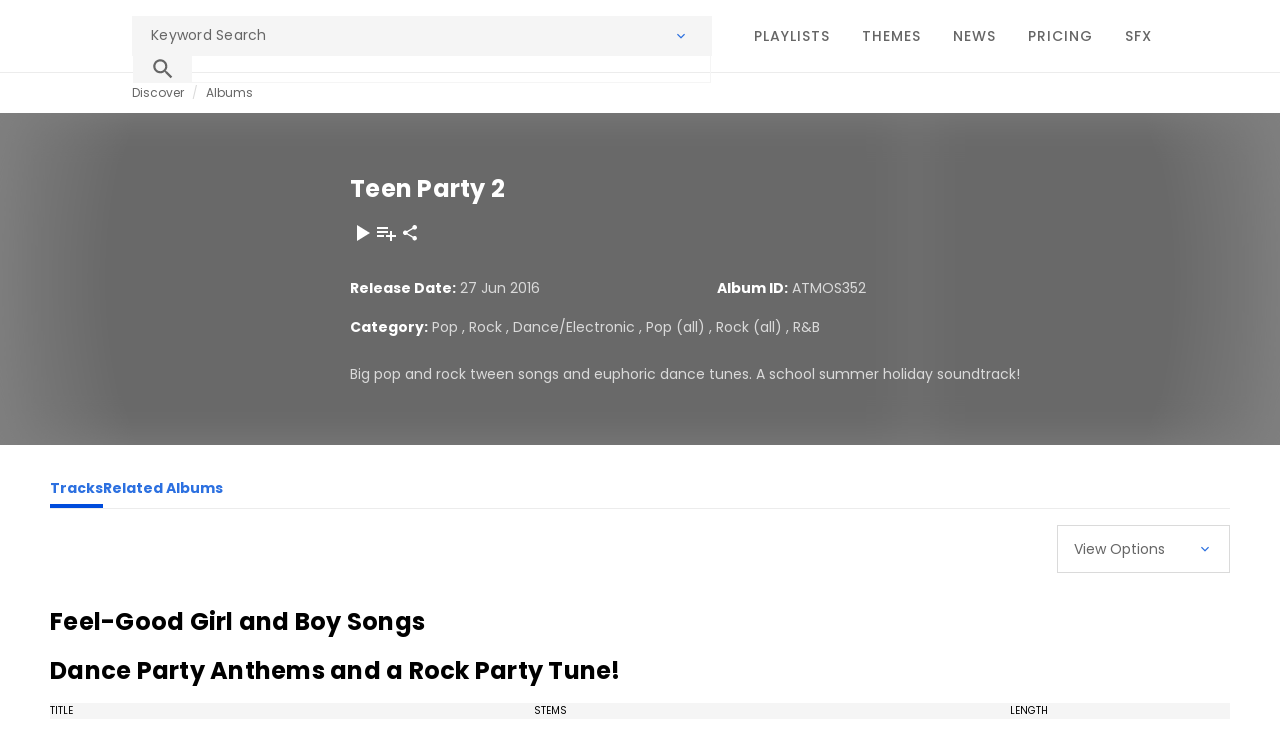

--- FILE ---
content_type: text/css; charset=utf-8
request_url: https://cdn.universalmusicforcreators.com/dist/jss-website/browser/styles-TNOUOUHT.css
body_size: 14676
content:
:root{--swiper-theme-color:#007aff}:host{display:block;margin-left:auto;margin-right:auto;position:relative;z-index:1}.swiper{display:block;list-style:none;margin-left:auto;margin-right:auto;overflow:hidden;padding:0;position:relative;z-index:1}.swiper-vertical>.swiper-wrapper{flex-direction:column}.swiper-wrapper{box-sizing:initial;display:flex;height:100%;position:relative;transition-property:transform;transition-timing-function:var(--swiper-wrapper-transition-timing-function,initial);width:100%;z-index:1}.swiper-android .swiper-slide,.swiper-ios .swiper-slide,.swiper-wrapper{transform:translateZ(0)}.swiper-horizontal{touch-action:pan-y}.swiper-vertical{touch-action:pan-x}.swiper-slide{display:block;flex-shrink:0;height:100%;position:relative;transition-property:transform;width:100%}.swiper-slide-invisible-blank{visibility:hidden}.swiper-autoheight,.swiper-autoheight .swiper-slide{height:auto}.swiper-autoheight .swiper-wrapper{align-items:flex-start;transition-property:transform,height}.swiper-backface-hidden .swiper-slide{backface-visibility:hidden;transform:translateZ(0)}.swiper-3d.swiper-css-mode .swiper-wrapper{perspective:1200px}.swiper-3d .swiper-wrapper{transform-style:preserve-3d}.swiper-3d{perspective:1200px}.swiper-3d .swiper-cube-shadow,.swiper-3d .swiper-slide{transform-style:preserve-3d}.swiper-css-mode>.swiper-wrapper{overflow:auto;scrollbar-width:none;-ms-overflow-style:none}.swiper-css-mode>.swiper-wrapper::-webkit-scrollbar{display:none}.swiper-css-mode>.swiper-wrapper>.swiper-slide{scroll-snap-align:start start}.swiper-css-mode.swiper-horizontal>.swiper-wrapper{scroll-snap-type:x mandatory}.swiper-css-mode.swiper-vertical>.swiper-wrapper{scroll-snap-type:y mandatory}.swiper-css-mode.swiper-free-mode>.swiper-wrapper{scroll-snap-type:none}.swiper-css-mode.swiper-free-mode>.swiper-wrapper>.swiper-slide{scroll-snap-align:none}.swiper-css-mode.swiper-centered>.swiper-wrapper:before{content:"";flex-shrink:0;order:9999}.swiper-css-mode.swiper-centered>.swiper-wrapper>.swiper-slide{scroll-snap-align:center center;scroll-snap-stop:always}.swiper-css-mode.swiper-centered.swiper-horizontal>.swiper-wrapper>.swiper-slide:first-child{margin-inline-start:var(--swiper-centered-offset-before)}.swiper-css-mode.swiper-centered.swiper-horizontal>.swiper-wrapper:before{height:100%;min-height:1px;width:var(--swiper-centered-offset-after)}.swiper-css-mode.swiper-centered.swiper-vertical>.swiper-wrapper>.swiper-slide:first-child{margin-block-start:var(--swiper-centered-offset-before)}.swiper-css-mode.swiper-centered.swiper-vertical>.swiper-wrapper:before{height:var(--swiper-centered-offset-after);min-width:1px;width:100%}.swiper-3d .swiper-slide-shadow,.swiper-3d .swiper-slide-shadow-bottom,.swiper-3d .swiper-slide-shadow-left,.swiper-3d .swiper-slide-shadow-right,.swiper-3d .swiper-slide-shadow-top{height:100%;left:0;pointer-events:none;position:absolute;top:0;width:100%;z-index:10}.swiper-3d .swiper-slide-shadow{background:#00000026}.swiper-3d .swiper-slide-shadow-left{background-image:linear-gradient(270deg,#00000080,#0000)}.swiper-3d .swiper-slide-shadow-right{background-image:linear-gradient(90deg,#00000080,#0000)}.swiper-3d .swiper-slide-shadow-top{background-image:linear-gradient(0deg,#00000080,#0000)}.swiper-3d .swiper-slide-shadow-bottom{background-image:linear-gradient(180deg,#00000080,#0000)}.swiper-lazy-preloader{border:4px solid var(--swiper-preloader-color,var(--swiper-theme-color));border-radius:50%;border-top:4px solid #0000;box-sizing:border-box;height:42px;left:50%;margin-left:-21px;margin-top:-21px;position:absolute;top:50%;transform-origin:50%;width:42px;z-index:10}:is(.swiper-watch-progress .swiper-slide-visible,.swiper:not(.swiper-watch-progress)) .swiper-lazy-preloader{animation:swiper-preloader-spin 1s linear infinite}.swiper-lazy-preloader-white{--swiper-preloader-color:#fff}.swiper-lazy-preloader-black{--swiper-preloader-color:#000}@keyframes swiper-preloader-spin{0%{transform:rotate(0)}to{transform:rotate(1turn)}}@font-face{font-family:Poppins;font-style:italic;font-weight:400;font-display:swap;src:url(https://fonts.gstatic.com/s/poppins/v24/pxiGyp8kv8JHgFVrJJLucXtAKPY.woff2) format("woff2");unicode-range:U+0900-097F,U+1CD0-1CF9,U+200C-200D,U+20A8,U+20B9,U+20F0,U+25CC,U+A830-A839,U+A8E0-A8FF,U+11B00-11B09}@font-face{font-family:Poppins;font-style:italic;font-weight:400;font-display:swap;src:url(https://fonts.gstatic.com/s/poppins/v24/pxiGyp8kv8JHgFVrJJLufntAKPY.woff2) format("woff2");unicode-range:U+0100-02BA,U+02BD-02C5,U+02C7-02CC,U+02CE-02D7,U+02DD-02FF,U+0304,U+0308,U+0329,U+1D00-1DBF,U+1E00-1E9F,U+1EF2-1EFF,U+2020,U+20A0-20AB,U+20AD-20C0,U+2113,U+2C60-2C7F,U+A720-A7FF}@font-face{font-family:Poppins;font-style:italic;font-weight:400;font-display:swap;src:url(https://fonts.gstatic.com/s/poppins/v24/pxiGyp8kv8JHgFVrJJLucHtA.woff2) format("woff2");unicode-range:U+0000-00FF,U+0131,U+0152-0153,U+02BB-02BC,U+02C6,U+02DA,U+02DC,U+0304,U+0308,U+0329,U+2000-206F,U+20AC,U+2122,U+2191,U+2193,U+2212,U+2215,U+FEFF,U+FFFD}@font-face{font-family:Poppins;font-style:normal;font-weight:400;font-display:swap;src:url(https://fonts.gstatic.com/s/poppins/v24/pxiEyp8kv8JHgFVrJJbecmNE.woff2) format("woff2");unicode-range:U+0900-097F,U+1CD0-1CF9,U+200C-200D,U+20A8,U+20B9,U+20F0,U+25CC,U+A830-A839,U+A8E0-A8FF,U+11B00-11B09}@font-face{font-family:Poppins;font-style:normal;font-weight:400;font-display:swap;src:url(https://fonts.gstatic.com/s/poppins/v24/pxiEyp8kv8JHgFVrJJnecmNE.woff2) format("woff2");unicode-range:U+0100-02BA,U+02BD-02C5,U+02C7-02CC,U+02CE-02D7,U+02DD-02FF,U+0304,U+0308,U+0329,U+1D00-1DBF,U+1E00-1E9F,U+1EF2-1EFF,U+2020,U+20A0-20AB,U+20AD-20C0,U+2113,U+2C60-2C7F,U+A720-A7FF}@font-face{font-family:Poppins;font-style:normal;font-weight:400;font-display:swap;src:url(https://fonts.gstatic.com/s/poppins/v24/pxiEyp8kv8JHgFVrJJfecg.woff2) format("woff2");unicode-range:U+0000-00FF,U+0131,U+0152-0153,U+02BB-02BC,U+02C6,U+02DA,U+02DC,U+0304,U+0308,U+0329,U+2000-206F,U+20AC,U+2122,U+2191,U+2193,U+2212,U+2215,U+FEFF,U+FFFD}@font-face{font-family:Poppins;font-style:normal;font-weight:500;font-display:swap;src:url(https://fonts.gstatic.com/s/poppins/v24/pxiByp8kv8JHgFVrLGT9Z11lFc-K.woff2) format("woff2");unicode-range:U+0900-097F,U+1CD0-1CF9,U+200C-200D,U+20A8,U+20B9,U+20F0,U+25CC,U+A830-A839,U+A8E0-A8FF,U+11B00-11B09}@font-face{font-family:Poppins;font-style:normal;font-weight:500;font-display:swap;src:url(https://fonts.gstatic.com/s/poppins/v24/pxiByp8kv8JHgFVrLGT9Z1JlFc-K.woff2) format("woff2");unicode-range:U+0100-02BA,U+02BD-02C5,U+02C7-02CC,U+02CE-02D7,U+02DD-02FF,U+0304,U+0308,U+0329,U+1D00-1DBF,U+1E00-1E9F,U+1EF2-1EFF,U+2020,U+20A0-20AB,U+20AD-20C0,U+2113,U+2C60-2C7F,U+A720-A7FF}@font-face{font-family:Poppins;font-style:normal;font-weight:500;font-display:swap;src:url(https://fonts.gstatic.com/s/poppins/v24/pxiByp8kv8JHgFVrLGT9Z1xlFQ.woff2) format("woff2");unicode-range:U+0000-00FF,U+0131,U+0152-0153,U+02BB-02BC,U+02C6,U+02DA,U+02DC,U+0304,U+0308,U+0329,U+2000-206F,U+20AC,U+2122,U+2191,U+2193,U+2212,U+2215,U+FEFF,U+FFFD}@font-face{font-family:Poppins;font-style:normal;font-weight:700;font-display:swap;src:url(https://fonts.gstatic.com/s/poppins/v24/pxiByp8kv8JHgFVrLCz7Z11lFc-K.woff2) format("woff2");unicode-range:U+0900-097F,U+1CD0-1CF9,U+200C-200D,U+20A8,U+20B9,U+20F0,U+25CC,U+A830-A839,U+A8E0-A8FF,U+11B00-11B09}@font-face{font-family:Poppins;font-style:normal;font-weight:700;font-display:swap;src:url(https://fonts.gstatic.com/s/poppins/v24/pxiByp8kv8JHgFVrLCz7Z1JlFc-K.woff2) format("woff2");unicode-range:U+0100-02BA,U+02BD-02C5,U+02C7-02CC,U+02CE-02D7,U+02DD-02FF,U+0304,U+0308,U+0329,U+1D00-1DBF,U+1E00-1E9F,U+1EF2-1EFF,U+2020,U+20A0-20AB,U+20AD-20C0,U+2113,U+2C60-2C7F,U+A720-A7FF}@font-face{font-family:Poppins;font-style:normal;font-weight:700;font-display:swap;src:url(https://fonts.gstatic.com/s/poppins/v24/pxiByp8kv8JHgFVrLCz7Z1xlFQ.woff2) format("woff2");unicode-range:U+0000-00FF,U+0131,U+0152-0153,U+02BB-02BC,U+02C6,U+02DA,U+02DC,U+0304,U+0308,U+0329,U+2000-206F,U+20AC,U+2122,U+2191,U+2193,U+2212,U+2215,U+FEFF,U+FFFD}@font-face{font-family:Poppins;font-style:normal;font-weight:800;font-display:swap;src:url(https://fonts.gstatic.com/s/poppins/v24/pxiByp8kv8JHgFVrLDD4Z11lFc-K.woff2) format("woff2");unicode-range:U+0900-097F,U+1CD0-1CF9,U+200C-200D,U+20A8,U+20B9,U+20F0,U+25CC,U+A830-A839,U+A8E0-A8FF,U+11B00-11B09}@font-face{font-family:Poppins;font-style:normal;font-weight:800;font-display:swap;src:url(https://fonts.gstatic.com/s/poppins/v24/pxiByp8kv8JHgFVrLDD4Z1JlFc-K.woff2) format("woff2");unicode-range:U+0100-02BA,U+02BD-02C5,U+02C7-02CC,U+02CE-02D7,U+02DD-02FF,U+0304,U+0308,U+0329,U+1D00-1DBF,U+1E00-1E9F,U+1EF2-1EFF,U+2020,U+20A0-20AB,U+20AD-20C0,U+2113,U+2C60-2C7F,U+A720-A7FF}@font-face{font-family:Poppins;font-style:normal;font-weight:800;font-display:swap;src:url(https://fonts.gstatic.com/s/poppins/v24/pxiByp8kv8JHgFVrLDD4Z1xlFQ.woff2) format("woff2");unicode-range:U+0000-00FF,U+0131,U+0152-0153,U+02BB-02BC,U+02C6,U+02DA,U+02DC,U+0304,U+0308,U+0329,U+2000-206F,U+20AC,U+2122,U+2191,U+2193,U+2212,U+2215,U+FEFF,U+FFFD}@font-face{font-family:Poppins;font-style:normal;font-weight:900;font-display:swap;src:url(https://fonts.gstatic.com/s/poppins/v24/pxiByp8kv8JHgFVrLBT5Z11lFc-K.woff2) format("woff2");unicode-range:U+0900-097F,U+1CD0-1CF9,U+200C-200D,U+20A8,U+20B9,U+20F0,U+25CC,U+A830-A839,U+A8E0-A8FF,U+11B00-11B09}@font-face{font-family:Poppins;font-style:normal;font-weight:900;font-display:swap;src:url(https://fonts.gstatic.com/s/poppins/v24/pxiByp8kv8JHgFVrLBT5Z1JlFc-K.woff2) format("woff2");unicode-range:U+0100-02BA,U+02BD-02C5,U+02C7-02CC,U+02CE-02D7,U+02DD-02FF,U+0304,U+0308,U+0329,U+1D00-1DBF,U+1E00-1E9F,U+1EF2-1EFF,U+2020,U+20A0-20AB,U+20AD-20C0,U+2113,U+2C60-2C7F,U+A720-A7FF}@font-face{font-family:Poppins;font-style:normal;font-weight:900;font-display:swap;src:url(https://fonts.gstatic.com/s/poppins/v24/pxiByp8kv8JHgFVrLBT5Z1xlFQ.woff2) format("woff2");unicode-range:U+0000-00FF,U+0131,U+0152-0153,U+02BB-02BC,U+02C6,U+02DA,U+02DC,U+0304,U+0308,U+0329,U+2000-206F,U+20AC,U+2122,U+2191,U+2193,U+2212,U+2215,U+FEFF,U+FFFD}:root{--color-transparent: rgb(0 0 0 / 0%);--color-primary: #2c70e0;--color-primary-shade: #004cdc;--color-primary-tint: #568de6;--color-secondary: #cd491d;--color-secondary-75transparency: color-mix(in srgb, var(--color-secondary) 90%, transparent);--color-secondary-shade: color-mix(in srgb, var(--color-secondary) 90%, #000);--color-secondary-tint: color-mix(in srgb, var(--color-secondary) 90%, #fff);--color-tertiary: #d5d500;--color-tertiary-shade: color-mix(in srgb, var(--color-tertiary) 90%, #000);--color-tertiary-tint: color-mix(in srgb, var(--color-tertiary) 90%, #fff);--color-quaternary: #2dc84d;--color-quaternary-shade: color-mix(in srgb, var(--color-quaternary) 90%, #000);--color-quaternary-tint: color-mix(in srgb, var(--color-quaternary) 90%, #fff);--color-accent-shade-primary: #09111a;--color-accent-shade-primary-shade: color-mix(in srgb, var(--color-accent-shade-primary) 90%, #000);--color-accent-shade-primary-tint: color-mix(in srgb, var(--color-accent-shade-primary) 90%, #fff);--color-accent-shade-secondary: #0f263c;--color-accent-shade-secondary-shade: color-mix(in srgb, var(--color-accent-shade-secondary) 90%, #000);--color-accent-shade-secondary-tint: color-mix(in srgb, var(--color-accent-shade-secondary) 90%, #fff);--color-accent-shade-tertiary: #184062;--color-accent-shade-tertiary-shade: color-mix(in srgb, var(--color-accent-shade-tertiary) 90%, #000);--color-accent-shade-tertiary-tint: color-mix(in srgb, var(--color-accent-shade-tertiary) 90%, #fff);--color-accent-tint-primary: #fcfcfc;--color-accent-tint-primary-shade: color-mix(in srgb, var(--color-accent-tint-primary) 96%, #000);--color-accent-tint-primary-tint: color-mix(in srgb, var(--color-accent-tint-primary) 96%, #fff);--color-accent-tint-secondary: #f8f8f8;--color-accent-tint-secondary-shade: color-mix(in srgb, var(--color-accent-tint-secondary) 96%, #000);--color-accent-tint-secondary-tint: color-mix(in srgb, var(--color-accent-tint-secondary) 96%, #fff);--color-accent-tint-tertiary: #f0f0f0;--color-accent-tint-tertiary-shade: color-mix(in srgb, var(--color-accent-tint-tertiary) 96%, #000);--color-accent-tint-tertiary-tint: color-mix(in srgb, var(--color-accent-tint-tertiary) 96%, #fff);--color-message-success: #007f00;--color-message-warning: #fdca45;--color-message-error: #be0027;--color-message-info: #0b2937}:root.lang,html.lang{--font-primary: "Poppins";--font-secondary: "Poppins";--font-weight-h1: 900;--font-weight-h2: 700;--font-weight-h3: 700;--font-weight-h4: 700;--font-weight-h5: 700;--font-weight-paragraph: 400;--font-weight-strong: 700;--font-size-h1-mobile: 2.1875rem ;--font-size-h2-mobile: 1.75rem ;--font-size-h3-mobile: 1.5rem ;--font-size-h4-mobile: 1.125rem ;--font-size-h5-mobile: .875rem ;--font-size-paragraph-large-mobile: 1.125rem ;--font-size-paragraph-medium-mobile: 1rem ;--font-size-paragraph-mobile: .875rem ;--font-size-paragraph-small-mobile: .75rem ;--font-size-paragraph-smallest-mobile: .625rem ;--font-size-h1: 3rem ;--font-size-h2: 2rem ;--font-size-h3: 1.5rem ;--font-size-h4: 1.125rem ;--font-size-h5: .875rem ;--font-size-paragraph-largest: 1.5rem ;--font-size-paragraph-large: 1.125rem ;--font-size-paragraph-medium: 1rem ;--font-size-paragraph: .875rem ;--font-size-paragraph-small: .75rem ;--font-size-paragraph-smallest: .625rem ;--line-height-h1-mobile: 1.2;--line-height-h2-mobile: 1.3571;--line-height-h3-mobile: 1.3333;--line-height-h4-mobile: 1.2222;--line-height-h5-mobile: 1.4285;--line-height-paragraph-large-mobile: 1.5555;--line-height-paragraph-medium-mobile: 1.625;--line-height-paragraph-mobile: 1.7142;--line-height-paragraph-small-mobile: 1.6666;--line-height-paragraph-smallest-mobile: 1.1;--line-height-h1: 1.0833;--line-height-h2: 1.3125;--line-height-h3: 1.4166;--line-height-h4: 1.5555;--line-height-h5: 1.7142;--line-height-paragraph-largest: 1.4166;--line-height-paragraph-large: 1.5555;--line-height-paragraph-medium: 1.625;--line-height-paragraph: 1.7142;--line-height-paragraph-small: 1.6666;--line-height-paragraph-smallest: 1.1}@media print{.site,.cdk-overlay-backdrop{display:none}.cdk-overlay-container,.cdk-overlay-wrapper,.cdk-overlay-pane{display:block;height:auto;overflow:visible!important;position:relative;width:auto}}html{line-height:1.15;-webkit-text-size-adjust:100%}body{margin:0;overflow:hidden}main{display:block}h1{font-size:2em;margin:.67em 0}hr{box-sizing:content-box;height:0;overflow:visible}pre{font-family:monospace,monospace;font-size:1em}a{background-color:transparent}abbr[title]{border-bottom:none;text-decoration:underline;text-decoration:underline dotted}b,strong{font-weight:bolder}code,kbd,samp{font-family:monospace,monospace;font-size:1em}small{font-size:80%}sub,sup{font-size:75%;line-height:0;position:relative;vertical-align:baseline}sub{bottom:-.25em}sup{top:-.5em}img{border-style:none}button,input,optgroup,select,textarea{font-family:inherit;font-size:100%;line-height:1.15;margin:0}button,input{overflow:visible}button,select{text-transform:none}button,[type=button],[type=reset],[type=submit]{-webkit-appearance:button}button::-moz-focus-inner,[type=button]::-moz-focus-inner,[type=reset]::-moz-focus-inner,[type=submit]::-moz-focus-inner{border-style:none;padding:0}button:-moz-focusring,[type=button]:-moz-focusring,[type=reset]:-moz-focusring,[type=submit]:-moz-focusring{outline:1px dotted ButtonText}fieldset{padding:.35em .75em .625em}legend{box-sizing:border-box;color:inherit;display:table;max-width:100%;padding:0;white-space:normal}progress{vertical-align:baseline}textarea{overflow:auto}[type=checkbox],[type=radio]{box-sizing:border-box;padding:0}[type=number]::-webkit-inner-spin-button,[type=number]::-webkit-outer-spin-button{height:auto}[type=search]{-webkit-appearance:textfield;outline-offset:-2px}[type=search]::-webkit-search-decoration{-webkit-appearance:none}::-webkit-file-upload-button{-webkit-appearance:button;font:inherit}details{display:block}summary{display:list-item}[hidden]{display:none}html,:root{box-sizing:border-box}html{-webkit-font-smoothing:antialiased;-moz-osx-font-smoothing:grayscale;min-height:100%}body{margin:0;min-height:100%}*,*:before,*:after{box-sizing:inherit}html,body,img,abbr,acronym{border:0}h1,h2,h3,h4,h5,h6{font-size:100%;font-weight:400}h1:first-child,h2:first-child,h3:first-child,h4:first-child,h5:first-child,h6:first-child,p:first-child{margin-top:0}h1:last-child,h2:last-child,h3:last-child,h4:last-child,h5:last-child,h6:last-child,p:last-child{margin-bottom:0}th,code,cite,caption{font-style:normal;font-weight:400;text-align:start}address{font-style:normal}textarea{appearance:none;border-radius:0;resize:vertical}fieldset{border:none;margin:0;min-width:auto;padding:0}input{appearance:none;border-radius:0}input[type=search]{appearance:none;box-sizing:border-box}input[type=search]::-webkit-clear-button{display:none}input:focus,input[type=search]:focus{outline-offset:-2px}input[type=number]{appearance:textfield!important}input[type=number]::-webkit-inner-spin-button,input[type=number]::-webkit-outer-spin-button{display:none}select{appearance:none;border-radius:0;cursor:pointer}select::-ms-expand{display:none}img,video{max-width:100%}figure,blockquote{margin:0}summary{display:block}button{font-size:inherit}a{color:currentcolor;text-decoration:none}ul,ol{margin:0;padding:0}svg,symbol{fill:currentcolor}template{display:none}canvas{display:block;outline:none;-webkit-tap-highlight-color:rgba(255,255,255,0)}.cdk-virtual-scroll-content-wrapper{max-width:100%!important}@keyframes shine{to{background-position:100% 0}}html{--mat-datepicker-calendar-container-shape: 4px;--mat-datepicker-calendar-container-touch-shape: 4px;--mat-datepicker-calendar-container-elevation-shadow: 0px 2px 4px -1px rgba(0, 0, 0, .2), 0px 4px 5px 0px rgba(0, 0, 0, .14), 0px 1px 10px 0px rgba(0, 0, 0, .12);--mat-datepicker-calendar-container-touch-elevation-shadow: 0px 11px 15px -7px rgba(0, 0, 0, .2), 0px 24px 38px 3px rgba(0, 0, 0, .14), 0px 9px 46px 8px rgba(0, 0, 0, .12)}html{--mat-datepicker-calendar-date-in-range-state-background-color: color-mix(in srgb, #3f51b5 20%, transparent);--mat-datepicker-calendar-date-in-comparison-range-state-background-color: color-mix(in srgb, #ff4081 20%, transparent);--mat-datepicker-calendar-date-in-overlap-range-state-background-color: #a8dab5;--mat-datepicker-calendar-date-in-overlap-range-selected-state-background-color: rgb(69.5241935484, 163.4758064516, 93.9516129032);--mat-datepicker-calendar-date-selected-state-text-color: white;--mat-datepicker-calendar-date-selected-state-background-color: #3f51b5;--mat-datepicker-calendar-date-selected-disabled-state-background-color: color-mix(in srgb, #3f51b5 38%, transparent);--mat-datepicker-calendar-date-today-selected-state-outline-color: white;--mat-datepicker-calendar-date-focus-state-background-color: color-mix(in srgb, #3f51b5 12%, transparent);--mat-datepicker-calendar-date-hover-state-background-color: color-mix(in srgb, #3f51b5 4%, transparent);--mat-datepicker-toggle-active-state-icon-color: #3f51b5;--mat-datepicker-toggle-icon-color: rgba(0, 0, 0, .54);--mat-datepicker-calendar-body-label-text-color: rgba(0, 0, 0, .54);--mat-datepicker-calendar-period-button-text-color: rgba(0, 0, 0, .87);--mat-datepicker-calendar-period-button-icon-color: rgba(0, 0, 0, .54);--mat-datepicker-calendar-navigation-button-icon-color: rgba(0, 0, 0, .54);--mat-datepicker-calendar-header-divider-color: rgba(0, 0, 0, .12);--mat-datepicker-calendar-header-text-color: rgba(0, 0, 0, .54);--mat-datepicker-calendar-date-today-outline-color: rgba(0, 0, 0, .54);--mat-datepicker-calendar-date-today-disabled-state-outline-color: color-mix(in srgb, rgba(0, 0, 0, .87) 38%, transparent);--mat-datepicker-calendar-date-text-color: rgba(0, 0, 0, .87);--mat-datepicker-calendar-date-outline-color: transparent;--mat-datepicker-calendar-date-disabled-state-text-color: color-mix(in srgb, rgba(0, 0, 0, .87) 38%, transparent);--mat-datepicker-calendar-date-preview-state-outline-color: rgba(0, 0, 0, .54);--mat-datepicker-range-input-separator-color: rgba(0, 0, 0, .87);--mat-datepicker-range-input-disabled-state-separator-color: color-mix(in srgb, rgba(0, 0, 0, .87) 38%, transparent);--mat-datepicker-range-input-disabled-state-text-color: color-mix(in srgb, rgba(0, 0, 0, .87) 38%, transparent);--mat-datepicker-calendar-container-background-color: white;--mat-datepicker-calendar-container-text-color: rgba(0, 0, 0, .87)}.mat-datepicker-content.mat-accent,.mat-datepicker-toggle-active.mat-accent{--mat-datepicker-calendar-date-in-range-state-background-color: color-mix(in srgb, #ff4081 20%, transparent);--mat-datepicker-calendar-date-in-comparison-range-state-background-color: color-mix(in srgb, #ff4081 20%, transparent);--mat-datepicker-calendar-date-in-overlap-range-state-background-color: #a8dab5;--mat-datepicker-calendar-date-in-overlap-range-selected-state-background-color: rgb(69.5241935484, 163.4758064516, 93.9516129032);--mat-datepicker-calendar-date-selected-state-text-color: white;--mat-datepicker-calendar-date-selected-state-background-color: #ff4081;--mat-datepicker-calendar-date-selected-disabled-state-background-color: color-mix(in srgb, #ff4081 38%, transparent);--mat-datepicker-calendar-date-today-selected-state-outline-color: white;--mat-datepicker-calendar-date-focus-state-background-color: color-mix(in srgb, #ff4081 12%, transparent);--mat-datepicker-calendar-date-hover-state-background-color: color-mix(in srgb, #ff4081 4%, transparent);--mat-datepicker-toggle-active-state-icon-color: #ff4081;--mat-datepicker-toggle-icon-color: rgba(0, 0, 0, .54);--mat-datepicker-calendar-body-label-text-color: rgba(0, 0, 0, .54);--mat-datepicker-calendar-period-button-text-color: rgba(0, 0, 0, .87);--mat-datepicker-calendar-period-button-icon-color: rgba(0, 0, 0, .54);--mat-datepicker-calendar-navigation-button-icon-color: rgba(0, 0, 0, .54);--mat-datepicker-calendar-header-divider-color: rgba(0, 0, 0, .12);--mat-datepicker-calendar-header-text-color: rgba(0, 0, 0, .54);--mat-datepicker-calendar-date-today-outline-color: rgba(0, 0, 0, .54);--mat-datepicker-calendar-date-today-disabled-state-outline-color: color-mix(in srgb, rgba(0, 0, 0, .87) 38%, transparent);--mat-datepicker-calendar-date-text-color: rgba(0, 0, 0, .87);--mat-datepicker-calendar-date-outline-color: transparent;--mat-datepicker-calendar-date-disabled-state-text-color: color-mix(in srgb, rgba(0, 0, 0, .87) 38%, transparent);--mat-datepicker-calendar-date-preview-state-outline-color: rgba(0, 0, 0, .54);--mat-datepicker-range-input-separator-color: rgba(0, 0, 0, .87);--mat-datepicker-range-input-disabled-state-separator-color: color-mix(in srgb, rgba(0, 0, 0, .87) 38%, transparent);--mat-datepicker-range-input-disabled-state-text-color: color-mix(in srgb, rgba(0, 0, 0, .87) 38%, transparent);--mat-datepicker-calendar-container-background-color: white;--mat-datepicker-calendar-container-text-color: rgba(0, 0, 0, .87)}.mat-datepicker-content.mat-warn,.mat-datepicker-toggle-active.mat-warn{--mat-datepicker-calendar-date-in-range-state-background-color: color-mix(in srgb, #f44336 20%, transparent);--mat-datepicker-calendar-date-in-comparison-range-state-background-color: color-mix(in srgb, #ff4081 20%, transparent);--mat-datepicker-calendar-date-in-overlap-range-state-background-color: #a8dab5;--mat-datepicker-calendar-date-in-overlap-range-selected-state-background-color: rgb(69.5241935484, 163.4758064516, 93.9516129032);--mat-datepicker-calendar-date-selected-state-text-color: white;--mat-datepicker-calendar-date-selected-state-background-color: #f44336;--mat-datepicker-calendar-date-selected-disabled-state-background-color: color-mix(in srgb, #f44336 38%, transparent);--mat-datepicker-calendar-date-today-selected-state-outline-color: white;--mat-datepicker-calendar-date-focus-state-background-color: color-mix(in srgb, #f44336 12%, transparent);--mat-datepicker-calendar-date-hover-state-background-color: color-mix(in srgb, #f44336 4%, transparent);--mat-datepicker-toggle-active-state-icon-color: #f44336;--mat-datepicker-toggle-icon-color: rgba(0, 0, 0, .54);--mat-datepicker-calendar-body-label-text-color: rgba(0, 0, 0, .54);--mat-datepicker-calendar-period-button-text-color: rgba(0, 0, 0, .87);--mat-datepicker-calendar-period-button-icon-color: rgba(0, 0, 0, .54);--mat-datepicker-calendar-navigation-button-icon-color: rgba(0, 0, 0, .54);--mat-datepicker-calendar-header-divider-color: rgba(0, 0, 0, .12);--mat-datepicker-calendar-header-text-color: rgba(0, 0, 0, .54);--mat-datepicker-calendar-date-today-outline-color: rgba(0, 0, 0, .54);--mat-datepicker-calendar-date-today-disabled-state-outline-color: color-mix(in srgb, rgba(0, 0, 0, .87) 38%, transparent);--mat-datepicker-calendar-date-text-color: rgba(0, 0, 0, .87);--mat-datepicker-calendar-date-outline-color: transparent;--mat-datepicker-calendar-date-disabled-state-text-color: color-mix(in srgb, rgba(0, 0, 0, .87) 38%, transparent);--mat-datepicker-calendar-date-preview-state-outline-color: rgba(0, 0, 0, .54);--mat-datepicker-range-input-separator-color: rgba(0, 0, 0, .87);--mat-datepicker-range-input-disabled-state-separator-color: color-mix(in srgb, rgba(0, 0, 0, .87) 38%, transparent);--mat-datepicker-range-input-disabled-state-text-color: color-mix(in srgb, rgba(0, 0, 0, .87) 38%, transparent);--mat-datepicker-calendar-container-background-color: white;--mat-datepicker-calendar-container-text-color: rgba(0, 0, 0, .87)}.mat-calendar-controls{--mat-icon-button-touch-target-display: none}.mat-calendar-controls .mat-mdc-icon-button.mat-mdc-button-base{--mdc-icon-button-state-layer-size: 40px;--mat-icon-button-state-layer-size: 40px;width:var(--mat-icon-button-state-layer-size);height:var(--mat-icon-button-state-layer-size);padding:8px}html{--mat-datepicker-calendar-text-font: var(--font-primary);--mat-datepicker-calendar-text-size: 13px;--mat-datepicker-calendar-body-label-text-size: 14px;--mat-datepicker-calendar-body-label-text-weight: 500;--mat-datepicker-calendar-period-button-text-size: 14px;--mat-datepicker-calendar-period-button-text-weight: 500;--mat-datepicker-calendar-header-text-size: 11px;--mat-datepicker-calendar-header-text-weight: 400}html{--mat-button-filled-container-shape: 4px;--mat-button-filled-horizontal-padding: 16px;--mat-button-filled-icon-offset: -4px;--mat-button-filled-icon-spacing: 8px;--mat-button-filled-touch-target-size: 48px;--mat-button-outlined-container-shape: 4px;--mat-button-outlined-horizontal-padding: 15px;--mat-button-outlined-icon-offset: -4px;--mat-button-outlined-icon-spacing: 8px;--mat-button-outlined-keep-touch-target: false;--mat-button-outlined-outline-width: 1px;--mat-button-outlined-touch-target-size: 48px;--mat-button-protected-container-elevation-shadow: 0px 3px 1px -2px rgba(0, 0, 0, .2), 0px 2px 2px 0px rgba(0, 0, 0, .14), 0px 1px 5px 0px rgba(0, 0, 0, .12);--mat-button-protected-container-shape: 4px;--mat-button-protected-disabled-container-elevation-shadow: 0px 0px 0px 0px rgba(0, 0, 0, .2), 0px 0px 0px 0px rgba(0, 0, 0, .14), 0px 0px 0px 0px rgba(0, 0, 0, .12);--mat-button-protected-focus-container-elevation-shadow: 0px 2px 4px -1px rgba(0, 0, 0, .2), 0px 4px 5px 0px rgba(0, 0, 0, .14), 0px 1px 10px 0px rgba(0, 0, 0, .12);--mat-button-protected-horizontal-padding: 16px;--mat-button-protected-hover-container-elevation-shadow: 0px 2px 4px -1px rgba(0, 0, 0, .2), 0px 4px 5px 0px rgba(0, 0, 0, .14), 0px 1px 10px 0px rgba(0, 0, 0, .12);--mat-button-protected-icon-offset: -4px;--mat-button-protected-icon-spacing: 8px;--mat-button-protected-pressed-container-elevation-shadow: 0px 5px 5px -3px rgba(0, 0, 0, .2), 0px 8px 10px 1px rgba(0, 0, 0, .14), 0px 3px 14px 2px rgba(0, 0, 0, .12);--mat-button-protected-touch-target-size: 48px;--mat-button-text-container-shape: 4px;--mat-button-text-horizontal-padding: 8px;--mat-button-text-icon-offset: 0;--mat-button-text-icon-spacing: 8px;--mat-button-text-with-icon-horizontal-padding: 8px;--mat-button-text-touch-target-size: 48px;--mat-button-tonal-container-shape: 4px;--mat-button-tonal-horizontal-padding: 16px;--mat-button-tonal-icon-offset: -4px;--mat-button-tonal-icon-spacing: 8px;--mat-button-tonal-touch-target-size: 48px}html{--mat-button-filled-container-color: white;--mat-button-filled-disabled-container-color: color-mix(in srgb, rgba(0, 0, 0, .87) 12%, transparent);--mat-button-filled-disabled-label-text-color: color-mix(in srgb, rgba(0, 0, 0, .87) 38%, transparent);--mat-button-filled-disabled-state-layer-color: rgba(0, 0, 0, .54);--mat-button-filled-focus-state-layer-opacity: .12;--mat-button-filled-hover-state-layer-opacity: .04;--mat-button-filled-label-text-color: rgba(0, 0, 0, .87);--mat-button-filled-pressed-state-layer-opacity: .12;--mat-button-filled-ripple-color: color-mix(in srgb, rgba(0, 0, 0, .87) 12%, transparent);--mat-button-filled-state-layer-color: rgba(0, 0, 0, .87);--mat-button-outlined-disabled-label-text-color: color-mix(in srgb, rgba(0, 0, 0, .87) 38%, transparent);--mat-button-outlined-disabled-outline-color: rgba(0, 0, 0, .12);--mat-button-outlined-disabled-state-layer-color: rgba(0, 0, 0, .54);--mat-button-outlined-focus-state-layer-opacity: .12;--mat-button-outlined-hover-state-layer-opacity: .04;--mat-button-outlined-label-text-color: rgba(0, 0, 0, .87);--mat-button-outlined-outline-color: rgba(0, 0, 0, .12);--mat-button-outlined-pressed-state-layer-opacity: .12;--mat-button-outlined-ripple-color: color-mix(in srgb, rgba(0, 0, 0, .87) 12%, transparent);--mat-button-outlined-state-layer-color: rgba(0, 0, 0, .87);--mat-button-protected-container-color: white;--mat-button-protected-disabled-container-color: color-mix(in srgb, rgba(0, 0, 0, .87) 12%, transparent);--mat-button-protected-disabled-label-text-color: color-mix(in srgb, rgba(0, 0, 0, .87) 38%, transparent);--mat-button-protected-disabled-state-layer-color: rgba(0, 0, 0, .54);--mat-button-protected-focus-state-layer-opacity: .12;--mat-button-protected-hover-state-layer-opacity: .04;--mat-button-protected-label-text-color: rgba(0, 0, 0, .87);--mat-button-protected-pressed-state-layer-opacity: .12;--mat-button-protected-ripple-color: color-mix(in srgb, rgba(0, 0, 0, .87) 12%, transparent);--mat-button-protected-state-layer-color: rgba(0, 0, 0, .87);--mat-button-text-disabled-label-text-color: color-mix(in srgb, rgba(0, 0, 0, .87) 38%, transparent);--mat-button-text-disabled-state-layer-color: rgba(0, 0, 0, .54);--mat-button-text-focus-state-layer-opacity: .12;--mat-button-text-hover-state-layer-opacity: .04;--mat-button-text-label-text-color: rgba(0, 0, 0, .87);--mat-button-text-pressed-state-layer-opacity: .12;--mat-button-text-ripple-color: color-mix(in srgb, rgba(0, 0, 0, .87) 12%, transparent);--mat-button-text-state-layer-color: rgba(0, 0, 0, .87);--mat-button-tonal-container-color: white;--mat-button-tonal-disabled-container-color: color-mix(in srgb, rgba(0, 0, 0, .87) 12%, transparent);--mat-button-tonal-disabled-label-text-color: color-mix(in srgb, rgba(0, 0, 0, .87) 38%, transparent);--mat-button-tonal-disabled-state-layer-color: rgba(0, 0, 0, .54);--mat-button-tonal-focus-state-layer-opacity: .12;--mat-button-tonal-hover-state-layer-opacity: .04;--mat-button-tonal-label-text-color: rgba(0, 0, 0, .87);--mat-button-tonal-pressed-state-layer-opacity: .12;--mat-button-tonal-ripple-color: color-mix(in srgb, rgba(0, 0, 0, .87) 12%, transparent);--mat-button-tonal-state-layer-color: rgba(0, 0, 0, .87)}.mat-mdc-button.mat-primary,.mat-mdc-unelevated-button.mat-primary,.mat-mdc-raised-button.mat-primary,.mat-mdc-outlined-button.mat-primary,.mat-tonal-button.mat-primary{--mat-button-filled-container-color: #3f51b5;--mat-button-filled-label-text-color: white;--mat-button-filled-ripple-color: color-mix(in srgb, white 12%, transparent);--mat-button-filled-state-layer-color: white;--mat-button-outlined-label-text-color: #3f51b5;--mat-button-outlined-outline-color: rgba(0, 0, 0, .12);--mat-button-outlined-ripple-color: color-mix(in srgb, #3f51b5 12%, transparent);--mat-button-outlined-state-layer-color: #3f51b5;--mat-button-protected-container-color: #3f51b5;--mat-button-protected-label-text-color: white;--mat-button-protected-ripple-color: color-mix(in srgb, white 12%, transparent);--mat-button-protected-state-layer-color: white;--mat-button-text-label-text-color: #3f51b5;--mat-button-text-ripple-color: color-mix(in srgb, #3f51b5 12%, transparent);--mat-button-text-state-layer-color: #3f51b5;--mat-button-tonal-container-color: #3f51b5;--mat-button-tonal-label-text-color: white;--mat-button-tonal-ripple-color: color-mix(in srgb, white 12%, transparent);--mat-button-tonal-state-layer-color: white}.mat-mdc-button.mat-accent,.mat-mdc-unelevated-button.mat-accent,.mat-mdc-raised-button.mat-accent,.mat-mdc-outlined-button.mat-accent,.mat-tonal-button.mat-accent{--mat-button-filled-container-color: #ff4081;--mat-button-filled-label-text-color: white;--mat-button-filled-ripple-color: color-mix(in srgb, white 12%, transparent);--mat-button-filled-state-layer-color: white;--mat-button-outlined-label-text-color: #ff4081;--mat-button-outlined-outline-color: rgba(0, 0, 0, .12);--mat-button-outlined-ripple-color: color-mix(in srgb, #ff4081 12%, transparent);--mat-button-outlined-state-layer-color: #ff4081;--mat-button-protected-container-color: #ff4081;--mat-button-protected-label-text-color: white;--mat-button-protected-ripple-color: color-mix(in srgb, white 12%, transparent);--mat-button-protected-state-layer-color: white;--mat-button-text-label-text-color: #ff4081;--mat-button-text-ripple-color: color-mix(in srgb, #ff4081 12%, transparent);--mat-button-text-state-layer-color: #ff4081;--mat-button-tonal-container-color: #ff4081;--mat-button-tonal-label-text-color: white;--mat-button-tonal-ripple-color: color-mix(in srgb, white 12%, transparent);--mat-button-tonal-state-layer-color: white}.mat-mdc-button.mat-warn,.mat-mdc-unelevated-button.mat-warn,.mat-mdc-raised-button.mat-warn,.mat-mdc-outlined-button.mat-warn,.mat-tonal-button.mat-warn{--mat-button-filled-container-color: #f44336;--mat-button-filled-label-text-color: white;--mat-button-filled-ripple-color: color-mix(in srgb, white 12%, transparent);--mat-button-filled-state-layer-color: white;--mat-button-outlined-label-text-color: #f44336;--mat-button-outlined-outline-color: rgba(0, 0, 0, .12);--mat-button-outlined-ripple-color: color-mix(in srgb, #f44336 12%, transparent);--mat-button-outlined-state-layer-color: #f44336;--mat-button-protected-container-color: #f44336;--mat-button-protected-label-text-color: white;--mat-button-protected-ripple-color: color-mix(in srgb, white 12%, transparent);--mat-button-protected-state-layer-color: white;--mat-button-text-label-text-color: #f44336;--mat-button-text-ripple-color: color-mix(in srgb, #f44336 12%, transparent);--mat-button-text-state-layer-color: #f44336;--mat-button-tonal-container-color: #f44336;--mat-button-tonal-label-text-color: white;--mat-button-tonal-ripple-color: color-mix(in srgb, white 12%, transparent);--mat-button-tonal-state-layer-color: white}html{--mat-button-filled-container-height: 36px;--mat-button-filled-touch-target-display: block;--mat-button-outlined-container-height: 36px;--mat-button-outlined-touch-target-display: block;--mat-button-protected-container-height: 36px;--mat-button-protected-touch-target-display: block;--mat-button-text-container-height: 36px;--mat-button-text-touch-target-display: block;--mat-button-tonal-container-height: 36px;--mat-button-tonal-touch-target-display: block}html{--mat-button-filled-label-text-font: var(--font-primary);--mat-button-filled-label-text-size: 14px;--mat-button-filled-label-text-tracking: .0892857143em;--mat-button-filled-label-text-transform: none;--mat-button-filled-label-text-weight: 500;--mat-button-outlined-label-text-font: var(--font-primary);--mat-button-outlined-label-text-size: 14px;--mat-button-outlined-label-text-tracking: .0892857143em;--mat-button-outlined-label-text-transform: none;--mat-button-outlined-label-text-weight: 500;--mat-button-protected-label-text-font: var(--font-primary);--mat-button-protected-label-text-size: 14px;--mat-button-protected-label-text-tracking: .0892857143em;--mat-button-protected-label-text-transform: none;--mat-button-protected-label-text-weight: 500;--mat-button-text-label-text-font: var(--font-primary);--mat-button-text-label-text-size: 14px;--mat-button-text-label-text-tracking: .0892857143em;--mat-button-text-label-text-transform: none;--mat-button-text-label-text-weight: 500;--mat-button-tonal-label-text-font: var(--font-primary);--mat-button-tonal-label-text-size: 14px;--mat-button-tonal-label-text-tracking: .0892857143em;--mat-button-tonal-label-text-transform: none;--mat-button-tonal-label-text-weight: 500}html{--mat-icon-button-icon-size: 24px;--mat-icon-button-container-shape: 50%;--mat-icon-button-touch-target-size: 48px}html{--mat-icon-button-disabled-icon-color: color-mix(in srgb, rgba(0, 0, 0, .87) 38%, transparent);--mat-icon-button-disabled-state-layer-color: rgba(0, 0, 0, .54);--mat-icon-button-focus-state-layer-opacity: .12;--mat-icon-button-hover-state-layer-opacity: .04;--mat-icon-button-icon-color: inherit;--mat-icon-button-pressed-state-layer-opacity: .12;--mat-icon-button-ripple-color: color-mix(in srgb, rgba(0, 0, 0, .87) 12%, transparent);--mat-icon-button-state-layer-color: rgba(0, 0, 0, .87)}.mat-mdc-icon-button.mat-primary{--mat-icon-button-icon-color: #3f51b5;--mat-icon-button-state-layer-color: #3f51b5;--mat-icon-button-ripple-color: color-mix(in srgb, #3f51b5 12%, transparent)}.mat-mdc-icon-button.mat-accent{--mat-icon-button-icon-color: #ff4081;--mat-icon-button-state-layer-color: #ff4081;--mat-icon-button-ripple-color: color-mix(in srgb, #ff4081 12%, transparent)}.mat-mdc-icon-button.mat-warn{--mat-icon-button-icon-color: #f44336;--mat-icon-button-state-layer-color: #f44336;--mat-icon-button-ripple-color: color-mix(in srgb, #f44336 12%, transparent)}html{--mat-icon-button-touch-target-display: block}.mat-mdc-icon-button.mat-mdc-button-base{--mdc-icon-button-state-layer-size: 48px;--mat-icon-button-state-layer-size: 48px;width:var(--mat-icon-button-state-layer-size);height:var(--mat-icon-button-state-layer-size);padding:12px}.heading,.rich-text h1,.rich-text h2,.rich-text h3,.rich-text h4,.rich-text h5{margin-bottom:.5rem;margin-top:0}.heading--color-tint-primary{color:#fff}.heading--color-tint-secondary{color:#f5f5f5}.heading--color-tint-tertiary{color:#ececec}.heading--color-tint-quaternary{color:#dadada}.heading--h1,.rich-text h1,.banner__heading{font-family:var(--font-fallback);line-height:var(--line-height-h1-mobile);font-family:var(--font-primary);font-size:var(--font-size-h1-mobile);font-weight:var(--font-weight-h1)}@media(min-width:1025px){.heading--h1,.rich-text h1,.banner__heading{font-family:var(--font-fallback);letter-spacing:.03125rem;line-height:var(--line-height-h1);font-family:var(--font-primary);font-size:var(--font-size-h1);font-weight:var(--font-weight-h1)}}.heading--h2,.rich-text h2{font-family:var(--font-fallback);line-height:var(--line-height-h2-mobile);font-family:var(--font-primary);font-size:var(--font-size-h2-mobile);font-weight:var(--font-weight-h2)}@media(min-width:1025px){.heading--h2,.rich-text h2{font-family:var(--font-fallback);letter-spacing:.03125rem;line-height:var(--line-height-h2);font-family:var(--font-primary);font-size:var(--font-size-h2);font-weight:var(--font-weight-h2)}}.heading--h3,.rich-text h3{font-family:var(--font-fallback);line-height:var(--line-height-h3-mobile);font-family:var(--font-primary);font-size:var(--font-size-h3-mobile);font-weight:var(--font-weight-h3)}@media(min-width:1025px){.heading--h3,.rich-text h3{font-family:var(--font-fallback);letter-spacing:.015625rem;line-height:var(--line-height-h3);font-family:var(--font-primary);font-size:var(--font-size-h3);font-weight:var(--font-weight-h3)}}.heading--h4,.scratch-header__title,.rich-text h4{font-family:var(--font-fallback);line-height:var(--line-height-h4-mobile);font-family:var(--font-primary);font-size:var(--font-size-h4-mobile);font-weight:var(--font-weight-h4)}@media(min-width:1025px){.heading--h4,.scratch-header__title,.rich-text h4{font-family:var(--font-fallback);letter-spacing:.015625rem;line-height:var(--line-height-h4);font-family:var(--font-primary);font-size:var(--font-size-h4);font-weight:var(--font-weight-h4)}}.heading--h5,.color-list__label,.hero__pagination,.rich-text h5,.banner__pagination,.banner__preheading{font-family:var(--font-fallback);letter-spacing:.015625rem;line-height:var(--line-height-h5-mobile);font-family:var(--font-secondary);font-size:var(--font-size-h5-mobile);font-weight:var(--font-weight-h5)}@media(min-width:1025px){.heading--h5,.color-list__label,.hero__pagination,.rich-text h5,.banner__pagination,.banner__preheading{font-family:var(--font-fallback);letter-spacing:.015625rem;line-height:var(--line-height-h5);font-family:var(--font-secondary);font-size:var(--font-size-h5);font-weight:var(--font-weight-h5)}}.heading--align-start{text-align:start}.heading--align-center{text-align:center}.heading--align-end{text-align:end}.heading--margin-bottom-none{margin-bottom:0}.heading--margin-bottom-spacing{margin-bottom:16px}.heading--margin-top-none{margin-top:0}.heading--margin-top-spacing{margin-top:16px}.paragraph,.swatch__label,.swatch__hex,.scratch-nav__item,.scratch-font__list-item,.scratch-font__glyph,.scratch-spacing,.scratch-breakpoint__value,.results__list,.results__item,.rich-text p,.input,.form__input,.filters__item{margin-top:0}.paragraph--color-tint-primary{color:#fff}.paragraph--color-tint-secondary{color:#f5f5f5}.paragraph--color-tint-tertiary{color:#ececec}.paragraph--color-tint-quaternary{color:#dadada}.paragraph--color-shade-primary{color:#000}.paragraph--color-shade-secondary{color:#333}.paragraph--color-shade-tertiary{color:#666}.paragraph--color-shade-quaternary{color:#999}.paragraph--color-accent-primary{color:var(--color-accent-shade-primary)}.paragraph--color-accent-secondary{color:var(--color-accent-shade-secondary)}.paragraph--color-accent-tertiary{color:var(--color-accent-shade-tertiary)}.paragraph,.swatch__label,.swatch__hex,.scratch-nav__item,.scratch-font__list-item,.scratch-font__glyph,.scratch-spacing,.scratch-breakpoint__value,.results__list,.results__item,.rich-text p,.input,.form__input,.filters__item{font-family:var(--font-fallback);line-height:var(--line-height-paragraph-mobile);font-family:var(--font-secondary);font-size:var(--font-size-paragraph-mobile);font-weight:var(--font-weight-paragraph)}@media(min-width:1025px){.paragraph,.swatch__label,.swatch__hex,.scratch-nav__item,.scratch-font__list-item,.scratch-font__glyph,.scratch-spacing,.scratch-breakpoint__value,.results__list,.results__item,.rich-text p,.input,.form__input,.filters__item{font-family:var(--font-fallback);line-height:var(--line-height-paragraph);font-family:var(--font-secondary);font-size:var(--font-size-paragraph);font-weight:var(--font-weight-paragraph)}}.paragraph--large{font-family:var(--font-fallback);line-height:var(--line-height-paragraph-large-mobile);font-family:var(--font-secondary);font-size:var(--font-size-paragraph-large-mobile);font-weight:var(--font-weight-paragraph)}@media(min-width:1025px){.paragraph--large{font-family:var(--font-fallback);line-height:var(--line-height-paragraph-large);font-family:var(--font-secondary);font-size:var(--font-size-paragraph-large);font-weight:var(--font-weight-paragraph)}}.paragraph--medium,.rich-text p{font-family:var(--font-fallback);line-height:var(--line-height-paragraph-medium-mobile);font-family:var(--font-secondary);font-size:var(--font-size-paragraph-medium-mobile);font-weight:var(--font-weight-paragraph)}@media(min-width:1025px){.paragraph--medium,.rich-text p{font-family:var(--font-fallback);line-height:var(--line-height-paragraph-medium);font-family:var(--font-secondary);font-size:var(--font-size-paragraph-medium);font-weight:var(--font-weight-paragraph)}}.paragraph small,.swatch__label small,.swatch__hex small,.scratch-nav__item small,.scratch-font__list-item small,.scratch-font__glyph small,.scratch-spacing small,.scratch-breakpoint__value small,.results__list small,.results__item small,.rich-text p small,.input small,.form__input small,.filters__item small,.paragraph--small,.scratch-font__list-item,.filters__item{font-family:var(--font-fallback);line-height:var(--line-height-paragraph-small-mobile);font-family:var(--font-secondary);font-size:var(--font-size-paragraph-small-mobile);font-weight:var(--font-weight-paragraph)}@media(min-width:1025px){.paragraph small,.swatch__label small,.swatch__hex small,.scratch-nav__item small,.scratch-font__list-item small,.scratch-font__glyph small,.scratch-spacing small,.scratch-breakpoint__value small,.results__list small,.results__item small,.rich-text p small,.input small,.form__input small,.filters__item small,.paragraph--small,.scratch-font__list-item,.filters__item{font-family:var(--font-fallback);line-height:var(--line-height-paragraph-small);font-family:var(--font-secondary);font-size:var(--font-size-paragraph-small);font-weight:var(--font-weight-paragraph)}}.paragraph--align-start{text-align:start}.paragraph--align-center{text-align:center}.paragraph--align-end{text-align:end}.paragraph strong,.swatch__label strong,.swatch__hex strong,.scratch-nav__item strong,.scratch-font__list-item strong,.scratch-font__glyph strong,.scratch-spacing strong,.scratch-breakpoint__value strong,.results__list strong,.results__item strong,.rich-text p strong,.input strong,.form__input strong,.filters__item strong{font-weight:700}.hyperlink,.rich-text a{color:var(--color-primary)}.hyperlink:hover,.rich-text a:hover{color:var(--color-primary-tint);text-decoration:underline}.list,.results__list,.rich-text ul,.rich-text ol{position:relative}.list--ordered,.rich-text ol,.list--unordered,.results__list,.rich-text ul{list-style:none}.list--ordered,.rich-text ol{counter-reset:li}.list__item,.rich-text ul li,.rich-text ol li{display:block;margin:0 0 16px;padding:0 0 0 24px;position:relative;font-family:var(--font-fallback);line-height:var(--line-height-paragraph-medium-mobile);font-family:var(--font-secondary);font-size:var(--font-size-paragraph-medium-mobile);font-weight:var(--font-weight-paragraph)}@media(min-width:1025px){.list__item,.rich-text ul li,.rich-text ol li{font-family:var(--font-fallback);line-height:var(--line-height-paragraph-medium);font-family:var(--font-secondary);font-size:var(--font-size-paragraph-medium);font-weight:var(--font-weight-paragraph)}}.list__item--inline{display:inline-block}ul>.list__item:before,.rich-text ul>li:before{background:var(--color-primary);border-radius:100%;content:"";height:8px;left:0;position:absolute;top:50%;transform:translateY(-50%);width:8px}ol>.list__item,.rich-text ol>li{counter-increment:li}ol>.list__item:before,.rich-text ol>li:before{color:var(--color-primary);content:counter(li);direction:rtl;font-weight:700;left:0;position:absolute;text-align:right;top:50%;transform:translateY(-50%);width:8px}ol>.list__item:after,.rich-text ol>li:after{color:var(--color-primary);content:".";font-weight:700;left:2px;position:absolute;top:50%;transform:translate(80%,-50%);width:8px}.list--bulletless .list__item:before,.list--bulletless .rich-text ul li:before,.rich-text ul .list--bulletless li:before,.list--bulletless .rich-text ol li:before,.rich-text ol .list--bulletless li:before{display:none}.hr,.rich-text hr{border-top:1px solid #dadada;margin-bottom:32px;margin-top:32px;width:100%}.container,.banner__container,.block__container{margin:auto;max-width:1180px;padding:0 16px;width:100%}@media(min-width:768px){.container,.banner__container,.block__container{padding:0 32px}}@media(min-width:769px){.container,.banner__container,.block__container{max-width:1024px;padding-left:32px;padding-right:32px}}@media(min-width:1025px){.container,.banner__container,.block__container{max-width:1180px}}@media(min-width:1181px){.container,.banner__container,.block__container{padding:0}}.container--no-padding,.block__container--no-padding{padding:0}.container--medium{max-width:968px}.container--narrow,.block__container--narrow{max-width:768px}.container--wide,.block__container--featured{max-width:1440px;padding:0 16px}@media(min-width:1441px){.container--wide,.block__container--featured{padding:0}}.container--full,.block__container--full{max-width:100%;padding:0}.block{padding:24px 0;position:relative}@media(min-width:768px){.block{padding:40px 0}}@media(min-width:1025px){.block{padding:64px 0}}.block--padding{padding:16px}.block--no-padding{padding:0}.block--padding-top{padding-top:16px}.block--no-padding-top{padding-top:0}.block--padding-right{padding-right:16px}.block--no-padding-right{padding-right:0}.block--padding-bottom{padding-bottom:16px}.block--no-padding-bottom{padding-bottom:0}.block--padding-left{padding-left:16px}.block--no-padding-left{padding-left:0}.block--padding-smallest{padding:4px}.block--padding-smallest-top{padding-top:4px}.block--padding-smallest-right{padding-right:4px}.block--padding-smallest-bottom{padding-bottom:4px}.block--padding-smallest-left{padding-left:4px}.block--padding-small{padding:8px}.block--padding-small-top{padding-top:8px}.block--padding-small-right{padding-right:8px}.block--padding-small-bottom{padding-bottom:8px}.block--padding-small-left{padding-left:8px}.block--padding-medium{padding:24px}.block--padding-medium-top{padding-top:24px}.block--padding-medium-right{padding-right:24px}.block--padding-medium-bottom{padding-bottom:24px}.block--padding-medium-left{padding-left:24px}.block--padding-large{padding:32px}.block--padding-large-top{padding-top:32px}.block--padding-large-right{padding-right:32px}.block--padding-large-bottom{padding-bottom:32px}.block--padding-large-left{padding-left:32px}.block--padding-large-medium{padding:40px}.block--padding-large-medium-top{padding-top:40px}.block--padding-large-medium-right{padding-right:40px}.block--padding-large-medium-bottom{padding-bottom:40px}.block--padding-large-medium-left{padding-left:40px}.block--padding-larger{padding:48px}.block--padding-larger-top{padding-top:48px}.block--padding-larger-right{padding-right:48px}.block--padding-larger-bottom{padding-bottom:48px}.block--padding-larger-left{padding-left:48px}.block--padding-largest{padding:64px}.block--padding-largest-top{padding-top:64px}.block--padding-largest-right{padding-right:64px}.block--padding-largest-bottom{padding-bottom:64px}.block--padding-largest-left{padding-left:64px}@media(min-width:421px){.block--padding-sm{padding:16px}.block--no-padding-sm{padding:0}.block--padding-sm-smallest{padding:4px}.block--padding-sm-smallest-top{padding-top:4px}.block--padding-sm-smallest-right{padding-right:4px}.block--padding-sm-smallest-bottom{padding-bottom:4px}.block--padding-sm-smallest-left{padding-left:4px}.block--padding-sm-small{padding:8px}.block--padding-sm-small-top{padding-top:8px}.block--padding-sm-small-right{padding-right:8px}.block--padding-sm-small-bottom{padding-bottom:8px}.block--padding-sm-small-left{padding-left:8px}.block--padding-sm-medium{padding:24px}.block--padding-sm-medium-top{padding-top:24px}.block--padding-sm-medium-right{padding-right:24px}.block--padding-sm-medium-bottom{padding-bottom:24px}.block--padding-sm-medium-left{padding-left:24px}.block--padding-sm-large{padding:32px}.block--padding-sm-large-top{padding-top:32px}.block--padding-sm-large-right{padding-right:32px}.block--padding-sm-large-bottom{padding-bottom:32px}.block--padding-sm-large-left{padding-left:32px}.block--padding-sm-large-medium{padding:40px}.block--padding-sm-large-medium-top{padding-top:40px}.block--padding-sm-large-medium-right{padding-right:40px}.block--padding-sm-large-medium-bottom{padding-bottom:40px}.block--padding-sm-large-medium-left{padding-left:40px}.block--padding-sm-larger{padding:48px}.block--padding-sm-larger-top{padding-top:48px}.block--padding-sm-larger-right{padding-right:48px}.block--padding-sm-larger-bottom{padding-bottom:48px}.block--padding-sm-larger-left{padding-left:48px}.block--padding-sm-largest{padding:64px}.block--padding-sm-largest-top{padding-top:64px}.block--padding-sm-largest-right{padding-right:64px}.block--padding-sm-largest-bottom{padding-bottom:64px}.block--padding-sm-largest-left{padding-left:64px}}@media(min-width:768px){.block--padding-md{padding:16px}.block--no-padding-md{padding:0}.block--padding-md-smallest{padding:4px}.block--padding-md-smallest-top{padding-top:4px}.block--padding-md-smallest-right{padding-right:4px}.block--padding-md-smallest-bottom{padding-bottom:4px}.block--padding-md-smallest-left{padding-left:4px}.block--padding-md-small{padding:8px}.block--padding-md-small-top{padding-top:8px}.block--padding-md-small-right{padding-right:8px}.block--padding-md-small-bottom{padding-bottom:8px}.block--padding-md-small-left{padding-left:8px}.block--padding-md-medium{padding:24px}.block--padding-md-medium-top{padding-top:24px}.block--padding-md-medium-right{padding-right:24px}.block--padding-md-medium-bottom{padding-bottom:24px}.block--padding-md-medium-left{padding-left:24px}.block--padding-md-large{padding:32px}.block--padding-md-large-top{padding-top:32px}.block--padding-md-large-right{padding-right:32px}.block--padding-md-large-bottom{padding-bottom:32px}.block--padding-md-large-left{padding-left:32px}.block--padding-md-large-medium{padding:40px}.block--padding-md-large-medium-top{padding-top:40px}.block--padding-md-large-medium-right{padding-right:40px}.block--padding-md-large-medium-bottom{padding-bottom:40px}.block--padding-md-large-medium-left{padding-left:40px}.block--padding-md-larger{padding:48px}.block--padding-md-larger-top{padding-top:48px}.block--padding-md-larger-right{padding-right:48px}.block--padding-md-larger-bottom{padding-bottom:48px}.block--padding-md-larger-left{padding-left:48px}.block--padding-md-largest{padding:64px}.block--padding-md-largest-top{padding-top:64px}.block--padding-md-largest-right{padding-right:64px}.block--padding-md-largest-bottom{padding-bottom:64px}.block--padding-md-largest-left{padding-left:64px}}@media(min-width:769px){.block--padding-lg{padding:16px}.block--no-padding-lg{padding:0}.block--padding-lg-smallest{padding:4px}.block--padding-lg-smallest-top{padding-top:4px}.block--padding-lg-smallest-right{padding-right:4px}.block--padding-lg-smallest-bottom{padding-bottom:4px}.block--padding-lg-smallest-left{padding-left:4px}.block--padding-lg-small{padding:8px}.block--padding-lg-small-top{padding-top:8px}.block--padding-lg-small-right{padding-right:8px}.block--padding-lg-small-bottom{padding-bottom:8px}.block--padding-lg-small-left{padding-left:8px}.block--padding-lg-medium{padding:24px}.block--padding-lg-medium-top{padding-top:24px}.block--padding-lg-medium-right{padding-right:24px}.block--padding-lg-medium-bottom{padding-bottom:24px}.block--padding-lg-medium-left{padding-left:24px}.block--padding-lg-large{padding:32px}.block--padding-lg-large-top{padding-top:32px}.block--padding-lg-large-right{padding-right:32px}.block--padding-lg-large-bottom{padding-bottom:32px}.block--padding-lg-large-left{padding-left:32px}.block--padding-lg-large-medium{padding:40px}.block--padding-lg-large-medium-top{padding-top:40px}.block--padding-lg-large-medium-right{padding-right:40px}.block--padding-lg-large-medium-bottom{padding-bottom:40px}.block--padding-lg-large-medium-left{padding-left:40px}.block--padding-lg-larger{padding:48px}.block--padding-lg-larger-top{padding-top:48px}.block--padding-lg-larger-right{padding-right:48px}.block--padding-lg-larger-bottom{padding-bottom:48px}.block--padding-lg-larger-left{padding-left:48px}.block--padding-lg-largest{padding:64px}.block--padding-lg-largest-top{padding-top:64px}.block--padding-lg-largest-right{padding-right:64px}.block--padding-lg-largest-bottom{padding-bottom:64px}.block--padding-lg-largest-left{padding-left:64px}}@media(min-width:1025px){.block--padding-xl{padding:16px}.block--no-padding-xl{padding:0}.block--padding-xl-smallest{padding:4px}.block--padding-xl-smallest-top{padding-top:4px}.block--padding-xl-smallest-right{padding-right:4px}.block--padding-xl-smallest-bottom{padding-bottom:4px}.block--padding-xl-smallest-left{padding-left:4px}.block--padding-xl-small{padding:8px}.block--padding-xl-small-top{padding-top:8px}.block--padding-xl-small-right{padding-right:8px}.block--padding-xl-small-bottom{padding-bottom:8px}.block--padding-xl-small-left{padding-left:8px}.block--padding-xl-medium{padding:24px}.block--padding-xl-medium-top{padding-top:24px}.block--padding-xl-medium-right{padding-right:24px}.block--padding-xl-medium-bottom{padding-bottom:24px}.block--padding-xl-medium-left{padding-left:24px}.block--padding-xl-large{padding:32px}.block--padding-xl-large-top{padding-top:32px}.block--padding-xl-large-right{padding-right:32px}.block--padding-xl-large-bottom{padding-bottom:32px}.block--padding-xl-large-left{padding-left:32px}.block--padding-xl-large-medium{padding:40px}.block--padding-xl-large-medium-top{padding-top:40px}.block--padding-xl-large-medium-right{padding-right:40px}.block--padding-xl-large-medium-bottom{padding-bottom:40px}.block--padding-xl-large-medium-left{padding-left:40px}.block--padding-xl-larger{padding:48px}.block--padding-xl-larger-top{padding-top:48px}.block--padding-xl-larger-right{padding-right:48px}.block--padding-xl-larger-bottom{padding-bottom:48px}.block--padding-xl-larger-left{padding-left:48px}.block--padding-xl-largest{padding:64px}.block--padding-xl-largest-top{padding-top:64px}.block--padding-xl-largest-right{padding-right:64px}.block--padding-xl-largest-bottom{padding-bottom:64px}.block--padding-xl-largest-left{padding-left:64px}}.block--margin{margin:16px}.block--margin-top{margin-top:16px}.block--margin-right{margin-right:16px}.block--margin-bottom{margin-bottom:16px}.block--margin-left{margin-left:16px}.block--margin-smallest{margin:4px}.block--margin-smallest-top{margin-top:4px}.block--margin-smallest-right{margin-right:4px}.block--margin-smallest-bottom{margin-bottom:4px}.block--margin-smallest-left{margin-left:4px}.block--margin-small{margin:8px}.block--margin-small-top{margin-top:8px}.block--margin-small-right{margin-right:8px}.block--margin-small-bottom{margin-bottom:8px}.block--margin-small-left{margin-left:8px}.block--margin-large{margin:32px}.block--margin-large-top{margin-top:32px}.block--margin-large-right{margin-right:32px}.block--margin-large-bottom{margin-bottom:32px}.block--margin-large-left{margin-left:32px}.block--margin-largest{margin:64px}.block--margin-largest-top{margin-top:64px}.block--margin-largest-right{margin-right:64px}.block--margin-largest-bottom{margin-bottom:64px}.block--margin-largest-left{margin-left:64px}.block--no-margin{margin:0}.block--no-margin-top{margin-top:0}.block--no-margin-right{margin-right:0}.block--no-margin-bottom{margin-bottom:0}.block--no-margin-left{margin-left:0}.block--border-top{border-top:1px solid #000}.block--border-bottom{border-bottom:1px solid #000}.block--bg-grey{background:#333}.block--bg-to-grey:before{background:#333;bottom:0;content:"";height:50%;position:absolute;width:100%}.block--bg-to-white{background:#333}.block--bg-to-white:before{background:#fff;bottom:0;content:"";height:50%;position:absolute;width:100%}.block__container{z-index:1}.grid{display:flex;flex-wrap:wrap}.grid--justify-start{justify-content:flex-start}.grid--justify-center{justify-content:center}.grid--justify-end{justify-content:flex-end}.grid--justify-space-around{justify-content:space-around}.grid--spacing-offset{margin:-16px}.grid--spacing-offset-smallest{margin:-4px}.grid--spacing-offset-small{margin:-8px}.grid--spacing-offset-medium{margin:-24px}.grid--spacing-offset-large{margin:-32px}.grid--spacing-offset-largest{margin:-64px}@media(min-width:421px){.grid--spacing-offset-sm{margin:-16px}.grid--spacing-offset-sm-smallest{margin:-4px}.grid--spacing-offset-sm-small{margin:8px}.grid--spacing-offset-sm-medium{margin:24px}.grid--spacing-offset-sm-large{margin:32px}.grid--spacing-offset-sm-largest{margin:64px}}@media(min-width:768px){.grid--spacing-offset-md{margin:-16px}.grid--spacing-offset-md-smallest{margin:-4px}.grid--spacing-offset-md-small{margin:8px}.grid--spacing-offset-md-medium{margin:24px}.grid--spacing-offset-md-large{margin:32px}.grid--spacing-offset-md-largest{margin:64px}}@media(min-width:769px){.grid--spacing-offset-lg{margin:-16px}.grid--spacing-offset-lg-smallest{margin:-4px}.grid--spacing-offset-lg-small{margin:8px}.grid--spacing-offset-lg-medium{margin:24px}.grid--spacing-offset-lg-large{margin:32px}.grid--spacing-offset-lg-largest{margin:64px}}@media(min-width:1025px){.grid--spacing-offset-xl{margin:-16px}.grid--spacing-offset-xl-smallest{margin:-4px}.grid--spacing-offset-xl-small{margin:8px}.grid--spacing-offset-xl-medium{margin:24px}.grid--spacing-offset-xl-large{margin:32px}.grid--spacing-offset-xl-largest{margin:64px}}.grid__col{flex-basis:0;flex-grow:1;-ms-flex-positive:1;-ms-flex-preferred-size:0;max-width:100%;min-height:1px;position:relative;width:100%}.grid__col--flex{display:flex}.grid__col--no-equal-height{align-self:flex-start}.grid__col--order--1{order:-1}.grid__col--justify-start{margin-right:auto}.grid__col--justify-center{margin:auto}.grid__col--justify-end{margin-left:auto}.grid__col--align-center{align-self:center}.grid__col--align-start{align-self:flex-start}.grid__col--align-end{align-self:flex-end}.grid__col--1{flex:0 0 calc(100% / 12 * 1);max-width:calc(100% / 12 * 1)}.grid__col--order-1{order:1}.grid__col--2{flex:0 0 calc(100% / 12 * 2);max-width:calc(100% / 12 * 2)}.grid__col--order-2{order:2}.grid__col--3{flex:0 0 25%;max-width:25%}.grid__col--order-3{order:3}.grid__col--4{flex:0 0 calc(100% / 12 * 4);max-width:calc(100% / 12 * 4)}.grid__col--order-4{order:4}.grid__col--5{flex:0 0 calc(100% / 12 * 5);max-width:calc(100% / 12 * 5)}.grid__col--order-5{order:5}.grid__col--6{flex:0 0 50%;max-width:50%}.grid__col--order-6{order:6}.grid__col--7{flex:0 0 calc(100% / 12 * 7);max-width:calc(100% / 12 * 7)}.grid__col--order-7{order:7}.grid__col--8{flex:0 0 calc(100% / 12 * 8);max-width:calc(100% / 12 * 8)}.grid__col--order-8{order:8}.grid__col--9{flex:0 0 75%;max-width:75%}.grid__col--order-9{order:9}.grid__col--10{flex:0 0 calc(100% / 12 * 10);max-width:calc(100% / 12 * 10)}.grid__col--order-10{order:10}.grid__col--11{flex:0 0 calc(100% / 12 * 11);max-width:calc(100% / 12 * 11)}.grid__col--order-11{order:11}.grid__col--12{flex:0 0 100%;max-width:100%}.grid__col--order-12{order:12}@media(min-width:421px){.grid__col--sm{flex-basis:0;flex-grow:1;flex-shrink:0;max-width:100%}.grid__col--sm-auto{flex:0 0 auto;width:auto}.grid__col--sm-order-1{order:1}.grid__col--sm-1{flex:0 0 calc(100% / 12 * 1);max-width:calc(100% / 12 * 1)}.grid__col--sm-order-2{order:2}.grid__col--sm-2{flex:0 0 calc(100% / 12 * 2);max-width:calc(100% / 12 * 2)}.grid__col--sm-order-3{order:3}.grid__col--sm-3{flex:0 0 25%;max-width:25%}.grid__col--sm-order-4{order:4}.grid__col--sm-4{flex:0 0 calc(100% / 12 * 4);max-width:calc(100% / 12 * 4)}.grid__col--sm-order-5{order:5}.grid__col--sm-5{flex:0 0 calc(100% / 12 * 5);max-width:calc(100% / 12 * 5)}.grid__col--sm-order-6{order:6}.grid__col--sm-6{flex:0 0 50%;max-width:50%}.grid__col--sm-order-7{order:7}.grid__col--sm-7{flex:0 0 calc(100% / 12 * 7);max-width:calc(100% / 12 * 7)}.grid__col--sm-order-8{order:8}.grid__col--sm-8{flex:0 0 calc(100% / 12 * 8);max-width:calc(100% / 12 * 8)}.grid__col--sm-order-9{order:9}.grid__col--sm-9{flex:0 0 75%;max-width:75%}.grid__col--sm-order-10{order:10}.grid__col--sm-10{flex:0 0 calc(100% / 12 * 10);max-width:calc(100% / 12 * 10)}.grid__col--sm-order-11{order:11}.grid__col--sm-11{flex:0 0 calc(100% / 12 * 11);max-width:calc(100% / 12 * 11)}.grid__col--sm-order-12{order:12}.grid__col--sm-12{flex:0 0 100%;max-width:100%}.grid__col--sm-order--1{order:-1}}@media(min-width:768px){.grid__col--md{flex-basis:0;flex-grow:1;flex-shrink:0;max-width:100%}.grid__col--md-auto{flex:0 0 auto;width:auto}.grid__col--md-order-1{order:1}.grid__col--md-1{flex:0 0 calc(100% / 12 * 1);max-width:calc(100% / 12 * 1)}.grid__col--md-order-2{order:2}.grid__col--md-2{flex:0 0 calc(100% / 12 * 2);max-width:calc(100% / 12 * 2)}.grid__col--md-order-3{order:3}.grid__col--md-3{flex:0 0 25%;max-width:25%}.grid__col--md-order-4{order:4}.grid__col--md-4{flex:0 0 calc(100% / 12 * 4);max-width:calc(100% / 12 * 4)}.grid__col--md-order-5{order:5}.grid__col--md-5{flex:0 0 calc(100% / 12 * 5);max-width:calc(100% / 12 * 5)}.grid__col--md-order-6{order:6}.grid__col--md-6{flex:0 0 50%;max-width:50%}.grid__col--md-order-7{order:7}.grid__col--md-7{flex:0 0 calc(100% / 12 * 7);max-width:calc(100% / 12 * 7)}.grid__col--md-order-8{order:8}.grid__col--md-8{flex:0 0 calc(100% / 12 * 8);max-width:calc(100% / 12 * 8)}.grid__col--md-order-9{order:9}.grid__col--md-9{flex:0 0 75%;max-width:75%}.grid__col--md-order-10{order:10}.grid__col--md-10{flex:0 0 calc(100% / 12 * 10);max-width:calc(100% / 12 * 10)}.grid__col--md-order-11{order:11}.grid__col--md-11{flex:0 0 calc(100% / 12 * 11);max-width:calc(100% / 12 * 11)}.grid__col--md-order-12{order:12}.grid__col--md-12{flex:0 0 100%;max-width:100%}.grid__col--md-order--1{order:-1}}@media(min-width:769px){.grid__col--lg{flex-basis:0;flex-grow:1;flex-shrink:0;max-width:100%}.grid__col--lg-auto{flex:0 0 auto;width:auto}.grid__col--lg-order-1{order:1}.grid__col--lg-1{flex:0 0 calc(100% / 12 * 1);max-width:calc(100% / 12 * 1)}.grid__col--lg-order-2{order:2}.grid__col--lg-2{flex:0 0 calc(100% / 12 * 2);max-width:calc(100% / 12 * 2)}.grid__col--lg-order-3{order:3}.grid__col--lg-3{flex:0 0 25%;max-width:25%}.grid__col--lg-order-4{order:4}.grid__col--lg-4{flex:0 0 calc(100% / 12 * 4);max-width:calc(100% / 12 * 4)}.grid__col--lg-order-5{order:5}.grid__col--lg-5{flex:0 0 calc(100% / 12 * 5);max-width:calc(100% / 12 * 5)}.grid__col--lg-order-6{order:6}.grid__col--lg-6{flex:0 0 50%;max-width:50%}.grid__col--lg-order-7{order:7}.grid__col--lg-7{flex:0 0 calc(100% / 12 * 7);max-width:calc(100% / 12 * 7)}.grid__col--lg-order-8{order:8}.grid__col--lg-8{flex:0 0 calc(100% / 12 * 8);max-width:calc(100% / 12 * 8)}.grid__col--lg-order-9{order:9}.grid__col--lg-9{flex:0 0 75%;max-width:75%}.grid__col--lg-order-10{order:10}.grid__col--lg-10{flex:0 0 calc(100% / 12 * 10);max-width:calc(100% / 12 * 10)}.grid__col--lg-order-11{order:11}.grid__col--lg-11{flex:0 0 calc(100% / 12 * 11);max-width:calc(100% / 12 * 11)}.grid__col--lg-order-12{order:12}.grid__col--lg-12{flex:0 0 100%;max-width:100%}.grid__col--lg-order--1{order:-1}}@media(min-width:1025px){.grid__col--xl{flex-basis:0;flex-grow:1;flex-shrink:0;max-width:100%}.grid__col--xl-auto{flex:0 0 auto;width:auto}.grid__col--xl-order-1{order:1}.grid__col--xl-1{flex:0 0 calc(100% / 12 * 1);max-width:calc(100% / 12 * 1)}.grid__col--xl-order-2{order:2}.grid__col--xl-2{flex:0 0 calc(100% / 12 * 2);max-width:calc(100% / 12 * 2)}.grid__col--xl-order-3{order:3}.grid__col--xl-3{flex:0 0 25%;max-width:25%}.grid__col--xl-order-4{order:4}.grid__col--xl-4{flex:0 0 calc(100% / 12 * 4);max-width:calc(100% / 12 * 4)}.grid__col--xl-order-5{order:5}.grid__col--xl-5{flex:0 0 calc(100% / 12 * 5);max-width:calc(100% / 12 * 5)}.grid__col--xl-order-6{order:6}.grid__col--xl-6{flex:0 0 50%;max-width:50%}.grid__col--xl-order-7{order:7}.grid__col--xl-7{flex:0 0 calc(100% / 12 * 7);max-width:calc(100% / 12 * 7)}.grid__col--xl-order-8{order:8}.grid__col--xl-8{flex:0 0 calc(100% / 12 * 8);max-width:calc(100% / 12 * 8)}.grid__col--xl-order-9{order:9}.grid__col--xl-9{flex:0 0 75%;max-width:75%}.grid__col--xl-order-10{order:10}.grid__col--xl-10{flex:0 0 calc(100% / 12 * 10);max-width:calc(100% / 12 * 10)}.grid__col--xl-order-11{order:11}.grid__col--xl-11{flex:0 0 calc(100% / 12 * 11);max-width:calc(100% / 12 * 11)}.grid__col--xl-order-12{order:12}.grid__col--xl-12{flex:0 0 100%;max-width:100%}.grid__col--xl-order--1{order:-1}}.masonry-grid{display:grid;grid-template-columns:1fr;position:relative}@media(min-width:768px){.masonry-grid{grid-template-columns:1fr 1fr 1fr}}.masonry-grid--gap-size-smallest{row-gap:4px}@media(min-width:768px){.masonry-grid--gap-size-smallest{column-gap:2px;row-gap:2px}}@media(min-width:1025px){.masonry-grid--gap-size-smallest{column-gap:4px;row-gap:4px}}.masonry-grid--gap-size-smallest .masonry-grid__item--small:after{padding-bottom:100%}@media(min-width:768px){.masonry-grid--gap-size-smallest .masonry-grid__item--small:after{padding-bottom:100%}}.masonry-grid--gap-size-smallest .masonry-grid__item--medium:after{padding-bottom:100%}@media(min-width:768px){.masonry-grid--gap-size-smallest .masonry-grid__item--medium:after{padding-bottom:calc(50% - 4px)}}.masonry-grid--gap-size-smallest .masonry-grid__item--large:after{padding-bottom:100%}@media(min-width:768px){.masonry-grid--gap-size-smallest .masonry-grid__item--large:after{padding-bottom:calc(36% - 8px)}}.masonry-grid--gap-size-small{row-gap:8px}@media(min-width:768px){.masonry-grid--gap-size-small{column-gap:4px;row-gap:4px}}@media(min-width:1025px){.masonry-grid--gap-size-small{column-gap:8px;row-gap:8px}}.masonry-grid--gap-size-small .masonry-grid__item--small:after{padding-bottom:100%}@media(min-width:768px){.masonry-grid--gap-size-small .masonry-grid__item--small:after{padding-bottom:100%}}.masonry-grid--gap-size-small .masonry-grid__item--medium:after{padding-bottom:100%}@media(min-width:768px){.masonry-grid--gap-size-small .masonry-grid__item--medium:after{padding-bottom:calc(50% - 8px)}}.masonry-grid--gap-size-small .masonry-grid__item--large:after{padding-bottom:100%}@media(min-width:768px){.masonry-grid--gap-size-small .masonry-grid__item--large:after{padding-bottom:calc(36% - 16px)}}.masonry-grid--gap-size-medium{row-gap:24px}@media(min-width:768px){.masonry-grid--gap-size-medium{column-gap:12px;row-gap:12px}}@media(min-width:1025px){.masonry-grid--gap-size-medium{column-gap:24px;row-gap:24px}}.masonry-grid--gap-size-medium .masonry-grid__item--small:after{padding-bottom:100%}@media(min-width:768px){.masonry-grid--gap-size-medium .masonry-grid__item--small:after{padding-bottom:100%}}.masonry-grid--gap-size-medium .masonry-grid__item--medium:after{padding-bottom:100%}@media(min-width:768px){.masonry-grid--gap-size-medium .masonry-grid__item--medium:after{padding-bottom:calc(50% - 24px)}}.masonry-grid--gap-size-medium .masonry-grid__item--large:after{padding-bottom:100%}@media(min-width:768px){.masonry-grid--gap-size-medium .masonry-grid__item--large:after{padding-bottom:calc(36% - 48px)}}.masonry-grid--gap-size-large{row-gap:32px}@media(min-width:768px){.masonry-grid--gap-size-large{column-gap:16px;row-gap:16px}}@media(min-width:1025px){.masonry-grid--gap-size-large{column-gap:32px;row-gap:32px}}.masonry-grid--gap-size-large .masonry-grid__item--small:after{padding-bottom:100%}@media(min-width:768px){.masonry-grid--gap-size-large .masonry-grid__item--small:after{padding-bottom:100%}}.masonry-grid--gap-size-large .masonry-grid__item--medium:after{padding-bottom:100%}@media(min-width:768px){.masonry-grid--gap-size-large .masonry-grid__item--medium:after{padding-bottom:calc(50% - 32px)}}.masonry-grid--gap-size-large .masonry-grid__item--large:after{padding-bottom:100%}@media(min-width:768px){.masonry-grid--gap-size-large .masonry-grid__item--large:after{padding-bottom:calc(36% - 64px)}}.masonry-grid--gap-size-largest{row-gap:64px}@media(min-width:768px){.masonry-grid--gap-size-largest{column-gap:32px;row-gap:32px}}@media(min-width:1025px){.masonry-grid--gap-size-largest{column-gap:64px;row-gap:64px}}.masonry-grid--gap-size-largest .masonry-grid__item--small:after{padding-bottom:100%}@media(min-width:768px){.masonry-grid--gap-size-largest .masonry-grid__item--small:after{padding-bottom:100%}}.masonry-grid--gap-size-largest .masonry-grid__item--medium:after{padding-bottom:100%}@media(min-width:768px){.masonry-grid--gap-size-largest .masonry-grid__item--medium:after{padding-bottom:calc(50% - 64px)}}.masonry-grid--gap-size-largest .masonry-grid__item--large:after{padding-bottom:100%}@media(min-width:768px){.masonry-grid--gap-size-largest .masonry-grid__item--large:after{padding-bottom:calc(36% - 128px)}}.masonry-grid__item{position:relative;text-align:center}.masonry-grid__item:after{content:"";display:block;padding-bottom:100%}@media(min-width:768px){.masonry-grid__item--small{grid-column-start:span 1}}@media(min-width:768px){.masonry-grid__item--medium{grid-column-start:span 2}}@media(min-width:768px){.masonry-grid__item--large{grid-column-start:span 3}}.masonry-grid__content{display:grid;min-height:100%;min-width:100%;position:absolute}.module{position:relative}.module--equal-height{height:100%}.module--border{border:1px solid #333}.module--justify-start{margin-right:auto}.module--justify-center{margin:auto}.module--justify-end{margin-left:auto}.module--padding{padding:16px}.module--no-padding{padding:0}.module--padding-top{padding-top:16px}.module--no-padding-top{padding-top:0}.module--padding-right{padding-right:16px}.module--no-padding-right{padding-right:0}.module--padding-bottom{padding-bottom:16px}.module--no-padding-bottom{padding-bottom:0}.module--padding-left{padding-left:16px}.module--no-padding-left{padding-left:0}.module--padding-smallest{padding:4px}.module--padding-smallest-top{padding-top:4px}.module--padding-smallest-right{padding-right:4px}.module--padding-smallest-bottom{padding-bottom:4px}.module--padding-smallest-left{padding-left:4px}.module--padding-small{padding:8px}.module--padding-small-top{padding-top:8px}.module--padding-small-right{padding-right:8px}.module--padding-small-bottom{padding-bottom:8px}.module--padding-small-left{padding-left:8px}.module--padding-medium{padding:24px}.module--padding-medium-top{padding-top:24px}.module--padding-medium-right{padding-right:24px}.module--padding-medium-bottom{padding-bottom:24px}.module--padding-medium-left{padding-left:24px}.module--padding-large{padding:32px}.module--padding-large-top{padding-top:32px}.module--padding-large-right{padding-right:32px}.module--padding-large-bottom{padding-bottom:32px}.module--padding-large-left{padding-left:32px}.module--padding-large-medium{padding:40px}.module--padding-large-medium-top{padding-top:40px}.module--padding-large-medium-right{padding-right:40px}.module--padding-large-medium-bottom{padding-bottom:40px}.module--padding-large-medium-left{padding-left:40px}.module--padding-larger{padding:48px}.module--padding-larger-top{padding-top:48px}.module--padding-larger-right{padding-right:48px}.module--padding-larger-bottom{padding-bottom:48px}.module--padding-larger-left{padding-left:48px}.module--padding-largest{padding:64px}.module--padding-largest-top{padding-top:64px}.module--padding-largest-right{padding-right:64px}.module--padding-largest-bottom{padding-bottom:64px}.module--padding-largest-left{padding-left:64px}@media(min-width:421px){.module--padding-sm{padding:16px}.module--no-padding-sm{padding:0}.module--padding-sm-smallest{padding:4px}.module--padding-sm-smallest-top{padding-top:4px}.module--padding-sm-smallest-right{padding-right:4px}.module--padding-sm-smallest-bottom{padding-bottom:4px}.module--padding-sm-smallest-left{padding-left:4px}.module--padding-sm-small{padding:8px}.module--padding-sm-small-top{padding-top:8px}.module--padding-sm-small-right{padding-right:8px}.module--padding-sm-small-bottom{padding-bottom:8px}.module--padding-sm-small-left{padding-left:8px}.module--padding-sm-medium{padding:24px}.module--padding-sm-medium-top{padding-top:24px}.module--padding-sm-medium-right{padding-right:24px}.module--padding-sm-medium-bottom{padding-bottom:24px}.module--padding-sm-medium-left{padding-left:24px}.module--padding-sm-large{padding:32px}.module--padding-sm-large-top{padding-top:32px}.module--padding-sm-large-right{padding-right:32px}.module--padding-sm-large-bottom{padding-bottom:32px}.module--padding-sm-large-left{padding-left:32px}.module--padding-sm-large-medium{padding:40px}.module--padding-sm-large-medium-top{padding-top:40px}.module--padding-sm-large-medium-right{padding-right:40px}.module--padding-sm-large-medium-bottom{padding-bottom:40px}.module--padding-sm-large-medium-left{padding-left:40px}.module--padding-sm-larger{padding:48px}.module--padding-sm-larger-top{padding-top:48px}.module--padding-sm-larger-right{padding-right:48px}.module--padding-sm-larger-bottom{padding-bottom:48px}.module--padding-sm-larger-left{padding-left:48px}.module--padding-sm-largest{padding:64px}.module--padding-sm-largest-top{padding-top:64px}.module--padding-sm-largest-right{padding-right:64px}.module--padding-sm-largest-bottom{padding-bottom:64px}.module--padding-sm-largest-left{padding-left:64px}}@media(min-width:768px){.module--padding-md{padding:16px}.module--no-padding-md{padding:0}.module--padding-md-smallest{padding:4px}.module--padding-md-smallest-top{padding-top:4px}.module--padding-md-smallest-right{padding-right:4px}.module--padding-md-smallest-bottom{padding-bottom:4px}.module--padding-md-smallest-left{padding-left:4px}.module--padding-md-small{padding:8px}.module--padding-md-small-top{padding-top:8px}.module--padding-md-small-right{padding-right:8px}.module--padding-md-small-bottom{padding-bottom:8px}.module--padding-md-small-left{padding-left:8px}.module--padding-md-medium{padding:24px}.module--padding-md-medium-top{padding-top:24px}.module--padding-md-medium-right{padding-right:24px}.module--padding-md-medium-bottom{padding-bottom:24px}.module--padding-md-medium-left{padding-left:24px}.module--padding-md-large{padding:32px}.module--padding-md-large-top{padding-top:32px}.module--padding-md-large-right{padding-right:32px}.module--padding-md-large-bottom{padding-bottom:32px}.module--padding-md-large-left{padding-left:32px}.module--padding-md-large-medium{padding:40px}.module--padding-md-large-medium-top{padding-top:40px}.module--padding-md-large-medium-right{padding-right:40px}.module--padding-md-large-medium-bottom{padding-bottom:40px}.module--padding-md-large-medium-left{padding-left:40px}.module--padding-md-larger{padding:48px}.module--padding-md-larger-top{padding-top:48px}.module--padding-md-larger-right{padding-right:48px}.module--padding-md-larger-bottom{padding-bottom:48px}.module--padding-md-larger-left{padding-left:48px}.module--padding-md-largest{padding:64px}.module--padding-md-largest-top{padding-top:64px}.module--padding-md-largest-right{padding-right:64px}.module--padding-md-largest-bottom{padding-bottom:64px}.module--padding-md-largest-left{padding-left:64px}}@media(min-width:769px){.module--padding-lg{padding:16px}.module--no-padding-lg{padding:0}.module--padding-lg-smallest{padding:4px}.module--padding-lg-smallest-top{padding-top:4px}.module--padding-lg-smallest-right{padding-right:4px}.module--padding-lg-smallest-bottom{padding-bottom:4px}.module--padding-lg-smallest-left{padding-left:4px}.module--padding-lg-small{padding:8px}.module--padding-lg-small-top{padding-top:8px}.module--padding-lg-small-right{padding-right:8px}.module--padding-lg-small-bottom{padding-bottom:8px}.module--padding-lg-small-left{padding-left:8px}.module--padding-lg-medium{padding:24px}.module--padding-lg-medium-top{padding-top:24px}.module--padding-lg-medium-right{padding-right:24px}.module--padding-lg-medium-bottom{padding-bottom:24px}.module--padding-lg-medium-left{padding-left:24px}.module--padding-lg-large{padding:32px}.module--padding-lg-large-top{padding-top:32px}.module--padding-lg-large-right{padding-right:32px}.module--padding-lg-large-bottom{padding-bottom:32px}.module--padding-lg-large-left{padding-left:32px}.module--padding-lg-large-medium{padding:40px}.module--padding-lg-large-medium-top{padding-top:40px}.module--padding-lg-large-medium-right{padding-right:40px}.module--padding-lg-large-medium-bottom{padding-bottom:40px}.module--padding-lg-large-medium-left{padding-left:40px}.module--padding-lg-larger{padding:48px}.module--padding-lg-larger-top{padding-top:48px}.module--padding-lg-larger-right{padding-right:48px}.module--padding-lg-larger-bottom{padding-bottom:48px}.module--padding-lg-larger-left{padding-left:48px}.module--padding-lg-largest{padding:64px}.module--padding-lg-largest-top{padding-top:64px}.module--padding-lg-largest-right{padding-right:64px}.module--padding-lg-largest-bottom{padding-bottom:64px}.module--padding-lg-largest-left{padding-left:64px}}@media(min-width:1025px){.module--padding-xl{padding:16px}.module--no-padding-xl{padding:0}.module--padding-xl-smallest{padding:4px}.module--padding-xl-smallest-top{padding-top:4px}.module--padding-xl-smallest-right{padding-right:4px}.module--padding-xl-smallest-bottom{padding-bottom:4px}.module--padding-xl-smallest-left{padding-left:4px}.module--padding-xl-small{padding:8px}.module--padding-xl-small-top{padding-top:8px}.module--padding-xl-small-right{padding-right:8px}.module--padding-xl-small-bottom{padding-bottom:8px}.module--padding-xl-small-left{padding-left:8px}.module--padding-xl-medium{padding:24px}.module--padding-xl-medium-top{padding-top:24px}.module--padding-xl-medium-right{padding-right:24px}.module--padding-xl-medium-bottom{padding-bottom:24px}.module--padding-xl-medium-left{padding-left:24px}.module--padding-xl-large{padding:32px}.module--padding-xl-large-top{padding-top:32px}.module--padding-xl-large-right{padding-right:32px}.module--padding-xl-large-bottom{padding-bottom:32px}.module--padding-xl-large-left{padding-left:32px}.module--padding-xl-large-medium{padding:40px}.module--padding-xl-large-medium-top{padding-top:40px}.module--padding-xl-large-medium-right{padding-right:40px}.module--padding-xl-large-medium-bottom{padding-bottom:40px}.module--padding-xl-large-medium-left{padding-left:40px}.module--padding-xl-larger{padding:48px}.module--padding-xl-larger-top{padding-top:48px}.module--padding-xl-larger-right{padding-right:48px}.module--padding-xl-larger-bottom{padding-bottom:48px}.module--padding-xl-larger-left{padding-left:48px}.module--padding-xl-largest{padding:64px}.module--padding-xl-largest-top{padding-top:64px}.module--padding-xl-largest-right{padding-right:64px}.module--padding-xl-largest-bottom{padding-bottom:64px}.module--padding-xl-largest-left{padding-left:64px}}.module--margin{margin:16px}.module--margin-top{margin-top:16px}.module--margin-right{margin-right:16px}.module--margin-bottom{margin-bottom:16px}.module--margin-left{margin-left:16px}.module--margin-smallest{margin:4px}.module--margin-smallest-top{margin-top:4px}.module--margin-smallest-right{margin-right:4px}.module--margin-smallest-bottom{margin-bottom:4px}.module--margin-smallest-left{margin-left:4px}.module--margin-small{margin:8px}.module--margin-small-top{margin-top:8px}.module--margin-small-right{margin-right:8px}.module--margin-small-bottom{margin-bottom:8px}.module--margin-small-left{margin-left:8px}.module--margin-large{margin:32px}.module--margin-large-top{margin-top:32px}.module--margin-large-right{margin-right:32px}.module--margin-large-bottom{margin-bottom:32px}.module--margin-large-left{margin-left:32px}.module--margin-largest{margin:64px}.module--margin-largest-top{margin-top:64px}.module--margin-largest-right{margin-right:64px}.module--margin-largest-bottom{margin-bottom:64px}.module--margin-largest-left{margin-left:64px}.module--no-margin{margin:0}.module--no-margin-top{margin-top:0}.module--no-margin-right{margin-right:0}.module--no-margin-bottom{margin-bottom:0}.module--no-margin-left{margin-left:0}.section--padding{padding:16px}.section--no-padding{padding:0}.section--padding-top{padding-top:16px}.section--no-padding-top{padding-top:0}.section--padding-right{padding-right:16px}.section--no-padding-right{padding-right:0}.section--padding-bottom{padding-bottom:16px}.section--no-padding-bottom{padding-bottom:0}.section--padding-left{padding-left:16px}.section--no-padding-left{padding-left:0}.section--padding-smallest{padding:4px}.section--padding-smallest-top{padding-top:4px}.section--padding-smallest-right{padding-right:4px}.section--padding-smallest-bottom{padding-bottom:4px}.section--padding-smallest-left{padding-left:4px}.section--padding-small{padding:8px}.section--padding-small-top{padding-top:8px}.section--padding-small-right{padding-right:8px}.section--padding-small-bottom{padding-bottom:8px}.section--padding-small-left{padding-left:8px}.section--padding-medium{padding:24px}.section--padding-medium-top{padding-top:24px}.section--padding-medium-right{padding-right:24px}.section--padding-medium-bottom{padding-bottom:24px}.section--padding-medium-left{padding-left:24px}.section--padding-large{padding:32px}.section--padding-large-top{padding-top:32px}.section--padding-large-right{padding-right:32px}.section--padding-large-bottom{padding-bottom:32px}.section--padding-large-left{padding-left:32px}.section--padding-large-medium{padding:40px}.section--padding-large-medium-top{padding-top:40px}.section--padding-large-medium-right{padding-right:40px}.section--padding-large-medium-bottom{padding-bottom:40px}.section--padding-large-medium-left{padding-left:40px}.section--padding-larger{padding:48px}.section--padding-larger-top{padding-top:48px}.section--padding-larger-right{padding-right:48px}.section--padding-larger-bottom{padding-bottom:48px}.section--padding-larger-left{padding-left:48px}.section--padding-largest{padding:64px}.section--padding-largest-top{padding-top:64px}.section--padding-largest-right{padding-right:64px}.section--padding-largest-bottom{padding-bottom:64px}.section--padding-largest-left{padding-left:64px}@media(min-width:421px){.section--padding-sm{padding:16px}.section--no-padding-sm{padding:0}.section--padding-sm-smallest{padding:4px}.section--padding-sm-smallest-top{padding-top:4px}.section--padding-sm-smallest-right{padding-right:4px}.section--padding-sm-smallest-bottom{padding-bottom:4px}.section--padding-sm-smallest-left{padding-left:4px}.section--padding-sm-small{padding:8px}.section--padding-sm-small-top{padding-top:8px}.section--padding-sm-small-right{padding-right:8px}.section--padding-sm-small-bottom{padding-bottom:8px}.section--padding-sm-small-left{padding-left:8px}.section--padding-sm-medium{padding:24px}.section--padding-sm-medium-top{padding-top:24px}.section--padding-sm-medium-right{padding-right:24px}.section--padding-sm-medium-bottom{padding-bottom:24px}.section--padding-sm-medium-left{padding-left:24px}.section--padding-sm-large{padding:32px}.section--padding-sm-large-top{padding-top:32px}.section--padding-sm-large-right{padding-right:32px}.section--padding-sm-large-bottom{padding-bottom:32px}.section--padding-sm-large-left{padding-left:32px}.section--padding-sm-large-medium{padding:40px}.section--padding-sm-large-medium-top{padding-top:40px}.section--padding-sm-large-medium-right{padding-right:40px}.section--padding-sm-large-medium-bottom{padding-bottom:40px}.section--padding-sm-large-medium-left{padding-left:40px}.section--padding-sm-larger{padding:48px}.section--padding-sm-larger-top{padding-top:48px}.section--padding-sm-larger-right{padding-right:48px}.section--padding-sm-larger-bottom{padding-bottom:48px}.section--padding-sm-larger-left{padding-left:48px}.section--padding-sm-largest{padding:64px}.section--padding-sm-largest-top{padding-top:64px}.section--padding-sm-largest-right{padding-right:64px}.section--padding-sm-largest-bottom{padding-bottom:64px}.section--padding-sm-largest-left{padding-left:64px}}@media(min-width:768px){.section--padding-md{padding:16px}.section--no-padding-md{padding:0}.section--padding-md-smallest{padding:4px}.section--padding-md-smallest-top{padding-top:4px}.section--padding-md-smallest-right{padding-right:4px}.section--padding-md-smallest-bottom{padding-bottom:4px}.section--padding-md-smallest-left{padding-left:4px}.section--padding-md-small{padding:8px}.section--padding-md-small-top{padding-top:8px}.section--padding-md-small-right{padding-right:8px}.section--padding-md-small-bottom{padding-bottom:8px}.section--padding-md-small-left{padding-left:8px}.section--padding-md-medium{padding:24px}.section--padding-md-medium-top{padding-top:24px}.section--padding-md-medium-right{padding-right:24px}.section--padding-md-medium-bottom{padding-bottom:24px}.section--padding-md-medium-left{padding-left:24px}.section--padding-md-large{padding:32px}.section--padding-md-large-top{padding-top:32px}.section--padding-md-large-right{padding-right:32px}.section--padding-md-large-bottom{padding-bottom:32px}.section--padding-md-large-left{padding-left:32px}.section--padding-md-large-medium{padding:40px}.section--padding-md-large-medium-top{padding-top:40px}.section--padding-md-large-medium-right{padding-right:40px}.section--padding-md-large-medium-bottom{padding-bottom:40px}.section--padding-md-large-medium-left{padding-left:40px}.section--padding-md-larger{padding:48px}.section--padding-md-larger-top{padding-top:48px}.section--padding-md-larger-right{padding-right:48px}.section--padding-md-larger-bottom{padding-bottom:48px}.section--padding-md-larger-left{padding-left:48px}.section--padding-md-largest{padding:64px}.section--padding-md-largest-top{padding-top:64px}.section--padding-md-largest-right{padding-right:64px}.section--padding-md-largest-bottom{padding-bottom:64px}.section--padding-md-largest-left{padding-left:64px}}@media(min-width:769px){.section--padding-lg{padding:16px}.section--no-padding-lg{padding:0}.section--padding-lg-smallest{padding:4px}.section--padding-lg-smallest-top{padding-top:4px}.section--padding-lg-smallest-right{padding-right:4px}.section--padding-lg-smallest-bottom{padding-bottom:4px}.section--padding-lg-smallest-left{padding-left:4px}.section--padding-lg-small{padding:8px}.section--padding-lg-small-top{padding-top:8px}.section--padding-lg-small-right{padding-right:8px}.section--padding-lg-small-bottom{padding-bottom:8px}.section--padding-lg-small-left{padding-left:8px}.section--padding-lg-medium{padding:24px}.section--padding-lg-medium-top{padding-top:24px}.section--padding-lg-medium-right{padding-right:24px}.section--padding-lg-medium-bottom{padding-bottom:24px}.section--padding-lg-medium-left{padding-left:24px}.section--padding-lg-large{padding:32px}.section--padding-lg-large-top{padding-top:32px}.section--padding-lg-large-right{padding-right:32px}.section--padding-lg-large-bottom{padding-bottom:32px}.section--padding-lg-large-left{padding-left:32px}.section--padding-lg-large-medium{padding:40px}.section--padding-lg-large-medium-top{padding-top:40px}.section--padding-lg-large-medium-right{padding-right:40px}.section--padding-lg-large-medium-bottom{padding-bottom:40px}.section--padding-lg-large-medium-left{padding-left:40px}.section--padding-lg-larger{padding:48px}.section--padding-lg-larger-top{padding-top:48px}.section--padding-lg-larger-right{padding-right:48px}.section--padding-lg-larger-bottom{padding-bottom:48px}.section--padding-lg-larger-left{padding-left:48px}.section--padding-lg-largest{padding:64px}.section--padding-lg-largest-top{padding-top:64px}.section--padding-lg-largest-right{padding-right:64px}.section--padding-lg-largest-bottom{padding-bottom:64px}.section--padding-lg-largest-left{padding-left:64px}}@media(min-width:1025px){.section--padding-xl{padding:16px}.section--no-padding-xl{padding:0}.section--padding-xl-smallest{padding:4px}.section--padding-xl-smallest-top{padding-top:4px}.section--padding-xl-smallest-right{padding-right:4px}.section--padding-xl-smallest-bottom{padding-bottom:4px}.section--padding-xl-smallest-left{padding-left:4px}.section--padding-xl-small{padding:8px}.section--padding-xl-small-top{padding-top:8px}.section--padding-xl-small-right{padding-right:8px}.section--padding-xl-small-bottom{padding-bottom:8px}.section--padding-xl-small-left{padding-left:8px}.section--padding-xl-medium{padding:24px}.section--padding-xl-medium-top{padding-top:24px}.section--padding-xl-medium-right{padding-right:24px}.section--padding-xl-medium-bottom{padding-bottom:24px}.section--padding-xl-medium-left{padding-left:24px}.section--padding-xl-large{padding:32px}.section--padding-xl-large-top{padding-top:32px}.section--padding-xl-large-right{padding-right:32px}.section--padding-xl-large-bottom{padding-bottom:32px}.section--padding-xl-large-left{padding-left:32px}.section--padding-xl-large-medium{padding:40px}.section--padding-xl-large-medium-top{padding-top:40px}.section--padding-xl-large-medium-right{padding-right:40px}.section--padding-xl-large-medium-bottom{padding-bottom:40px}.section--padding-xl-large-medium-left{padding-left:40px}.section--padding-xl-larger{padding:48px}.section--padding-xl-larger-top{padding-top:48px}.section--padding-xl-larger-right{padding-right:48px}.section--padding-xl-larger-bottom{padding-bottom:48px}.section--padding-xl-larger-left{padding-left:48px}.section--padding-xl-largest{padding:64px}.section--padding-xl-largest-top{padding-top:64px}.section--padding-xl-largest-right{padding-right:64px}.section--padding-xl-largest-bottom{padding-bottom:64px}.section--padding-xl-largest-left{padding-left:64px}}.section--tint-secondary{background:#f5f5f5}.section--background-tint-primary{background:#fff}.section--background-tint-secondary{background:#f5f5f5}.section--background-tint-tertiary{background:#ececec}.section--background-tint-quaternary{background:#dadada}.section--background-shade-primary{background:#000}.section--background-shade-secondary{background:#333}.section--background-shade-tertiary{background:#666}.section--background-shade-quaternary{background:#999}.section__heading{color:#333;display:block;text-align:left}.section__heading--margin-large-bottom{margin-bottom:32px}.section__heading--align-left{text-align:start}.section__heading--margin-medium-left{margin-left:24px}.overlay-backdrop{background-color:#00000080}.overlay-backdrop--hidden{opacity:0!important}@supports not selector(::-webkit-scrollbar){.overlay-panel{scrollbar-color:rgba(0,0,0,.25) rgba(255,255,255,.25);scrollbar-width:thin}}@supports selector(::-webkit-scrollbar){.overlay-panel::-webkit-scrollbar-thumb{background:#00000040;border-radius:20px;border:transparent}.overlay-panel::-webkit-scrollbar-track{background:#ffffff40}.overlay-panel::-webkit-scrollbar{max-width:9px;max-height:9px}}.overlay-panel{display:flex;flex-direction:column;height:auto;overflow:auto;padding:16px;width:100%;z-index:19}.overlay-panel--color-dark{background-color:#000}.overlay-panel--width-xl{max-width:1180px!important}.overlay-panel--width-large{max-width:968px!important}.overlay-panel--width-medium{max-width:768px!important}.overlay-panel--width-small{max-width:568px!important}.overlay-panel--width-smallest{max-width:368px!important}.overlay-panel--height-auto{height:auto}.overlay-panel--height-75vh{max-height:75vh!important}.overlay-panel--height-50vh{max-height:50vh!important}.overlay-panel--height-25vh{max-height:25vh!important}@media(max-width:768px){.overlay-panel--full-screen{height:100vh;padding:0;width:100vw}.overlay-panel--full-screen>*{display:flex;height:100vh}}.filters__list{list-style:none}.filters__item{display:inline-block;list-style:none;margin:2px}.filters__button{list-style:none;padding:0 8px}img{font-family:"object-fit: cover;";object-fit:cover}.input,.form__input{border:1px solid #333;border-radius:0;padding:10px 16px}.input--checkbox{height:10px;width:10px}.toast-container.toast-neartop-center{position:fixed;top:15%;left:50%;transform:translate(-50%,-15%)}.toast-container .um-toastr{box-shadow:none;margin-bottom:5px}.toast-container .um-toastr:hover{box-shadow:none}.toast-container .um-toastr.toast-error,.toast-container .um-toastr.toast-info,.toast-container .um-toastr.toast-success,.toast-container .um-toastr.toast-warning{background-image:none;background-color:transparent}.banner{margin:0 auto;padding:0;position:relative;width:100%}.banner--bg-grey{background:var(--color-primary)}.banner__image{background:#000;display:block;height:100%;left:0;position:absolute;top:0;transform:translateZ(0);width:100%;z-index:1}.banner__image--reduced-height{height:75%}@media(min-width:768px){.banner__image--reduced-height{height:100%}}.banner--bg-corner .banner__image{inset:auto 0 0 auto;height:auto;position:absolute;width:33.333%}@media(min-width:768px){.banner--bg-corner .banner__image{width:25%}}@media(min-width:769px){.banner--bg-corner .banner__image{width:33.333%}}@media(min-width:1025px){.banner--bg-corner .banner__image{width:25%}}.banner__overlay{background-color:#333;height:100%;left:0;position:absolute;top:0;transform:translateZ(0);width:100%;z-index:2}.banner__pagination{color:#ffffff80;display:block;margin-bottom:32px;pointer-events:all;position:relative;text-align:center;z-index:4}.banner__pagination-current{color:#fff;display:inline-block;margin-right:8px}.banner__pagination-total{display:inline-block;margin-left:8px}.banner__heading{margin-bottom:20px}@media(min-width:768px){.banner__heading{margin-bottom:32px}}.banner__heading--ghost{display:none}@media(min-width:769px){.banner__heading--ghost{display:block}}.banner__preheading{margin-bottom:20px;text-transform:uppercase}@media(min-width:768px){.banner__preheading{margin-bottom:32px}}.banner__preheading--ghost{display:none}@media(min-width:769px){.banner__preheading--ghost{display:block}}.banner__content{color:#fff;margin:auto;min-height:200px;padding:64px 32px;position:relative;text-align:center;transform:translateZ(0);z-index:3}@media(min-width:768px){.banner__content{padding:100px 16px}}@media(min-width:1025px){.banner__content{min-height:400px;padding:160px 16px}}.banner__content--dark{color:#333}.banner__content--narrow{max-width:400px}.banner__content--justify-left{margin-left:0;margin-right:auto}.banner__content--justify-right{margin-left:auto;margin-right:0}.banner__content--align-left{text-align:start}.banner__content--align-right{text-align:right}.banner__content--bg-grey{background:var(--color-primary)}.banner__content h1,.banner__content h2,.banner__content h3,.banner__content h4,.banner__content h5,.banner__content h6,.banner__content p{display:block;margin-bottom:16px}@media(min-width:768px){.banner__content h1,.banner__content h2,.banner__content h3,.banner__content h4,.banner__content h5,.banner__content h6,.banner__content p{margin-bottom:32px}}.form__input--select{display:inline-block;position:relative;width:140px}.form__input--select-element{width:100%}.form__submit{display:inline-block}.rich-text--align-start{text-align:start}.rich-text--align-end{text-align:end}.rich-text--align-center{text-align:center}.hero{height:100vh;list-style:none;margin:0 auto;padding:0;position:relative}.hero__container{height:100%;left:50%;max-width:1180px;pointer-events:none;position:absolute;top:0;transform:translate3d(-50%,0,0);width:100%;z-index:4}.hero__wrapper{display:flex;height:100%;position:relative;width:100%;z-index:1}.hero__pagination{color:#00000080;display:block;margin-bottom:32px;pointer-events:all;position:relative;text-align:center;z-index:4}.hero__pagination-current{color:#000;display:inline-block;margin-right:8px}.hero__pagination-total{display:inline-block;margin-left:8px}.hero__navigation{cursor:pointer;height:20px;outline:none;pointer-events:all;position:absolute;top:70px;transition:opacity .25s cubic-bezier(.58,0,.01,1);width:20px;z-index:4}@media(min-width:768px){.hero__navigation{height:40px;top:50%;transform:translateY(-50%);width:40px}}.hero__navigation--prev{left:30%}@media(min-width:768px){.hero__navigation--prev{left:32px}}@media(min-width:1025px){.hero__navigation--prev{left:0}}.hero__navigation--next{right:30%}@media(min-width:768px){.hero__navigation--next{right:32px}}@media(min-width:1025px){.hero__navigation--next{right:0}}.hero__navigation--disabled{cursor:default;opacity:.5}.hero__navigation svg{color:#000;fill:#000;height:100%;width:100%}.hero__slide{align-items:center;display:flex;flex:1 0 auto;justify-content:center;position:relative;width:100%}.hero__slide>div{height:100%}.hero__slide .banner__this__this{display:flex;flex-shrink:0;justify-content:center;position:relative}.hero__slide .banner__content{margin:0 auto;padding:70px 32px}@media(min-width:768px){.hero__slide .banner__content{margin:0;max-width:468px;padding:120px 0}}@media(min-width:769px){.hero__slide .banner__content{max-width:768px}}@media(min-width:1025px){.hero__slide .banner__content{padding:180px 0}}.hero__slide .banner__content p{display:none}@media(min-width:768px){.hero__slide .banner__content p{display:block}}.results{margin:16px 0}.results__item{border:1px solid #333;margin-bottom:0;padding:4px}.results__item:before{display:none}.swatch{display:flex;flex-wrap:wrap;justify-content:space-between;margin:-8px!important}.swatch__item{display:block;flex:1;list-style:none;margin:8px!important}.swatch__item--light{border:1px solid #999}.swatch__item--scrim{position:relative}.swatch__item--scrim:before{background:url(https://picsum.photos/id/1056/350?blur=2) no-repeat;background-size:cover;content:"";display:block;height:100%;left:50%;position:absolute;top:50%;transform:translate(-50%,-50%);width:100%}.swatch__content{display:block;height:100%;padding:16px;position:relative}.swatch__content--primary{background:var(--color-primary)}.swatch__content--primary .swatch__hex:before{content:"var(--color-primary)"}.swatch__content--primary-tint{background:var(--color-primary-tint)}.swatch__content--primary-tint .swatch__hex:before{content:"var(--color-primary-tint)"}.swatch__content--primary-shade{background:var(--color-primary-shade)}.swatch__content--primary-shade .swatch__hex:before{content:"var(--color-primary-shade)"}.swatch__content--secondary{background:var(--color-secondary)}.swatch__content--secondary .swatch__hex:before{content:"var(--color-secondary)"}.swatch__content--tertiary{background:var(--color-tertiary)}.swatch__content--tertiary .swatch__hex:before{content:"var(--color-tertiary)"}.swatch__content--quaternary{background:var(--color-quaternary)}.swatch__content--quaternary .swatch__hex:before{content:"var(--color-quaternary)"}.swatch__content--accent-primary{background:var(--color-accent-shade-primary)}.swatch__content--accent-primary .swatch__hex:before{content:"var(--color-accent-shade-primary)"}.swatch__content--accent-secondary{background:var(--color-accent-shade-secondary)}.swatch__content--accent-secondary .swatch__hex:before{content:"var(--color-accent-shade-secondary)"}.swatch__content--accent-tertiary{background:var(--color-accent-shade-tertiary)}.swatch__content--accent-tertiary .swatch__hex:before{content:"var(--color-accent-shade-tertiary)"}.swatch__content--shade-primary{background:#000}.swatch__content--shade-primary .swatch__hex:before{content:"#000"}.swatch__content--shade-secondary{background:#333}.swatch__content--shade-secondary .swatch__hex:before{content:"#333"}.swatch__content--shade-tertiary{background:#666}.swatch__content--shade-tertiary .swatch__hex:before{content:"#666"}.swatch__content--shade-quaternary{background:#999}.swatch__content--shade-quaternary .swatch__hex:before{content:"#999"}.swatch__content--tint-primary{background:#fff}.swatch__content--tint-primary .swatch__hex:before{content:"#fff"}.swatch__content--tint-secondary{background:#f5f5f5}.swatch__content--tint-secondary .swatch__hex:before{content:"#f5f5f5"}.swatch__content--tint-tertiary{background:#ececec}.swatch__content--tint-tertiary .swatch__hex:before{content:"#ececec"}.swatch__content--tint-quaternary{background:#dadada}.swatch__content--tint-quaternary .swatch__hex:before{content:"#dadada"}.swatch__content--scrim-shade-primary{background:#00000080}.swatch__content--scrim-shade-primary .swatch__hex:before{content:"rgba(0, 0, 0, 0.5)"}.swatch__content--scrim-shade-secondary{background:#00000040}.swatch__content--scrim-shade-secondary .swatch__hex:before{content:"rgba(0, 0, 0, 0.25)"}.swatch__content--scrim-shade-tertiary{background:#666}.swatch__content--scrim-shade-tertiary .swatch__hex:before{content:"#666"}.swatch__content--scrim-tint-primary{background:#fff}.swatch__content--scrim-tint-primary .swatch__hex:before{content:"#fff"}.swatch__content--scrim-tint-secondary{background:#f5f5f5}.swatch__content--scrim-tint-secondary .swatch__hex:before{content:"#f5f5f5"}.swatch__content--scrim-tint-tertiary{background:#ececec}.swatch__content--scrim-tint-tertiary .swatch__hex:before{content:"#ececec"}.swatch__content--message-success{background:var(--color-message-success)}.swatch__content--message-success .swatch__hex:before{content:"var(--color-message-success)"}.swatch__content--message-warning{background:var(--color-message-warning)}.swatch__content--message-warning .swatch__hex:before{content:"var(--color-message-warning)"}.swatch__content--message-error{background:var(--color-message-error)}.swatch__content--message-error .swatch__hex:before{content:"var(--color-message-error)"}.swatch__label{color:#fff;display:block;margin:0;text-align:start;text-transform:capitalize}.swatch__item--dark .swatch__label{color:#fff}.swatch__item--light .swatch__label{color:#333}.swatch__hex{color:#fff;display:block;margin:0;text-align:start;text-transform:capitalize}.swatch__hex:before{text-transform:uppercase}.swatch__item--dark .swatch__hex{color:#fff}.swatch__item--light .swatch__hex{color:#333}.swatch__var{color:#fff;display:block;font-size:.8rem;margin:0;text-align:start}.swatch__item--dark .swatch__var{color:#fff}.swatch__item--light .swatch__var{color:#333}.swatch__separator{border-bottom-width:0;border-left-width:0;border-right-width:0;border-style:solid;border-top-width:1px;display:block;margin:16px 0;width:100%}.swatch__item--dark .swatch__separator{border-color:#ffffff40}.swatch__item--light .swatch__separator{border-color:#00000040}.scratch__container{padding-left:180px}.scratch-header{background:#000;height:80px;width:100%}.scratch-header__container{padding:16px}.scratch-header__title{color:#fff;margin-left:16px;padding:0 16px}.scratch-header__logo{height:40px;width:auto}.scratch-nav{background:#999;height:100vh;left:0;padding:16px;position:fixed;top:0;width:180px}.scratch-nav__list{margin:0 0 16px;padding:0}.scratch-nav__list:last-child{margin-bottom:0}.scratch-nav__item{display:block}.scratch-nav__item--active{color:var(--color-primary)}.scratch-nav__item strong{color:#000}.scratch-nav__link{display:block;padding:8px 0}.scratch-nav__link:hover{color:var(--color-primary)}.scratch-font__list{display:none}.scratch-font__list--active{display:block}.scratch-font__list-item{margin:0 0 0 16px;padding:0}.scratch-font__glyph{border:1px solid #333;display:inline-block;height:25px;margin:2px;text-align:center;width:25px}.color-list{display:flex;flex-wrap:wrap;justify-content:space-between;margin:0}.color-list__item{flex:0 32%;list-style:none;margin-bottom:2%}.color-list__swatch{display:block;height:100px}.color-list__swatch--primary{background:var(--color-primary)}.color-list__swatch--primary-tint{background:var(--color-secondary-tint)}.color-list__swatch--primary-shade{background:var(--color-secondary-shade)}.color-list__swatch--secondary{background:var(--color-secondary)}.color-list__swatch--secondary-tint{background:var(--color-secondary-tint)}.color-list__swatch--secondary-shade{background:var(--color-secondary-shade)}.color-list__swatch--tertiary{background:var(--color-tertiary)}.color-list__swatch--tertiary-tint{background:var(--color-tertiary-tint)}.color-list__swatch--tertiary-shade{background:var(--color-tertiary-shade)}.color-list__label{display:block;padding:8px;text-align:center;text-transform:capitalize}.snippet{background:#333;color:#fff;display:block;font-family:monospace;font-size:1em;-webkit-hyphens:none;hyphens:none;line-height:1.5;margin:0 0 16px;overflow-x:scroll;padding:0 16px 0 0;tab-size:2;text-align:start;white-space:pre;word-break:normal;word-spacing:normal;word-wrap:normal}.snippet:after{clear:both;content:"";display:block}.snippet--narrow{max-width:600px}.snippet__input{padding:0 16px 16px}.snippet__output{padding:0 16px 16px 8px}.scratch-spacing:before{content:"16px"}.scratch-spacing--smallest:before{content:"4px"}.scratch-spacing--small:before{content:"8px"}.scratch-spacing--medium:before{content:"24px"}.scratch-spacing--large:before{content:"32px"}.scratch-spacing--largest:before{content:"64px"}.scratch-breakpoint__value--container:before{content:"1180px"}.scratch-breakpoint__value--container-narrow:before{content:"768px"}.scratch-breakpoint__value--container-medium:before{content:"968px"}.scratch-breakpoint__value--container-wide:before{content:"1440px"}.scratch-breakpoint__value--small-mobile:before{content:"0 - 360px"}.scratch-breakpoint__value--mobile-portrait:before{content:"360px - 420px"}.scratch-breakpoint__value--tablet-portrait:before{content:"421px - 768px"}.scratch-breakpoint__value--tablet-landscape:before{content:"769px - 1024px"}.scratch-breakpoint--container{width:1180px}.scratch-breakpoint--container-narrow{width:768px}.scratch-breakpoint--container-medium{width:968px}.scratch-breakpoint--container-wide{width:1440px}.scratch-breakpoint--small-mobile{width:360px}.scratch-breakpoint--mobile-portrait{width:420px}.scratch-breakpoint--tablet-portrait{width:768px}.scratch-breakpoint--tablet-landscape{width:1024px}#_evh-button{position:relative;z-index:3!important}.cdk-overlay-container{z-index:20}


--- FILE ---
content_type: text/javascript; charset=utf-8
request_url: https://cdn.universalmusicforcreators.com/dist/jss-website/browser/chunk-RZWO3JF7.js
body_size: 2087
content:
import{a as k}from"./chunk-V7SNHB5N.js";import{c as b}from"./chunk-BPMGB75T.js";import{b as I,t as h,w as v,x as f}from"./chunk-BXHINOAA.js";import{A as o,N as d,S as y,fa as S,qa as A,ua as p,v as R}from"./chunk-BINDAXTB.js";import{h as T}from"./chunk-BI7C37SH.js";var _=T(k());var E=class u{constructor(e,r,s,i){this.httpService=e;this.worksSearchService=r;this.translateService=s;this.toasterService=i;this.translateService.get(["SEARCH.SIMILARITY_SEARCH.API_ERROR_FILE_CORRUPT","SEARCH.SIMILARITY_SEARCH.API_ERROR_TRY_AGAIN","SEARCH.SIMILARITY_SEARCH.TRACK_NOT_PROCESSED"]).pipe(y(1)).subscribe(t=>{this.translations=t})}similaritySearchCore=h.searchApi.similarity;aimsApi=h.searchApi.aims;translations={};getSimilarWorksBasedOnTrackId(e,r,s,i){let t=`${this.similaritySearchCore}/query/byid/`,n={"Content-Type":"application/json"},c={id:s};return this.httpService.performPostRequest({url:t,body:c,headers:n}).pipe(S(a=>{let l={nrOfResults:10,paginationNr:0,query:"ids:[]",ids:a.tracks.map(m=>`${m.id}`),searchGrouping:"single",queryType:"similarity",getFacets:!1,searchType:"track",filters:[],workId:e,albumId:r};return this.worksSearchService.performWorksSearch(l).pipe(o(m=>(m.items.filter(C=>C.albumNumber!==i),m.items)))}),d(a=>(this.errorHandler(a),R(a))))}errorHandler(e){if(e!==null&&e.error!==null)switch(e.error.code){case 1001:case 3101:case 3501:case 3601:case 3801:case 5101:case 6101:this.toasterService.error(this.translations["SEARCH.SIMILARITY_SEARCH.API_ERROR_TRY_AGAIN"]);break;case 6001:case 2001:this.toasterService.error(this.translations["SEARCH.SIMILARITY_SEARCH.API_ERROR_FILE_CORRUPT"]);break;case 3001:break;case 5001:this.toasterService.error(this.translations["SEARCH.SIMILARITY_SEARCH.TRACK_NOT_PROCESSED"]);break;default:this.toasterService.error(this.translations["SEARCH.SIMILARITY_SEARCH.API_ERROR_TRY_AGAIN"])}else this.toasterService.error(this.translations["SEARCH.SIMILARITY_SEARCH.API_ERROR_TRY_AGAIN"]);return e}getSimilarWorksBasedOnUrl(e,r,s){let i=`${this.similaritySearchCore}/query/byurl/`,t={"Content-Type":"application/json"},n={url:e,time_offset:`${r}`,time_limit:`${s}`};return this.httpService.performPostRequest({url:i,body:n,headers:t}).pipe(o(c=>c.tracks.map(a=>a.id)))}getSimilarWorksBasedOnAudioFile(e,r,s){return this.getAuthToken().pipe(S(i=>{let t=new FormData;t.append("track",e,e.name),t.append("time_offset",r),t.append("time_limit",s),t.append("page_size","100");let n=`${this.aimsApi}/query/by-file/`,c={Accept:"application/json","X-Requested-With":"XMLHttpRequest","X-Token":i.token};return this.httpService.performPostRequest({url:n,body:t,headers:c}).pipe(o(a=>a.tracks.map(l=>l.id_client)))}))}getAuthToken(){let e=`${this.similaritySearchCore}/authentication/token`;return this.httpService.performGetRequest(e).pipe(o(r=>r))}getYouTubeMetaInfo(e){let s=`https://www.googleapis.com/youtube/v3/videos?part=snippet%2CcontentDetails%2Cstatistics&id=${e}&key=AIzaSyDPgEP2hkaJ-rZWqBTEU2J3oBid-MwUrzY`;return this.httpService.performGetRequest(s).pipe(o(i=>{if(i.items.length){let t=_.default.duration(i.items[0].contentDetails.duration).as("seconds");return{type:"youtube",title:i.items[0].snippet.title,description:i.items[0].snippet.description,duration:t,thumbnail:i.items[0].snippet.thumbnails.medium.url}}else throw new Error("Could not return any data")}))}getVimeoMetaInfo(e){let r="303aac132d2d1f28ac20623324310abd",s=`https://api.vimeo.com/videos/${e}`,i={Authorization:"bearer "+r};return this.httpService.performGetRequest(s,i).pipe(o(t=>({type:"vimeo",title:t.name,description:t.description,duration:t.duration,thumbnail:t.pictures.sizes[1].link})))}getSoundCloudMetaInfo(){}static \u0275fac=function(r){return new(r||u)(p(f),p(b),p(I),p(v))};static \u0275prov=A({token:u,factory:u.\u0275fac,providedIn:"root"})};export{E as a};


--- FILE ---
content_type: text/javascript; charset=utf-8
request_url: https://cdn.universalmusicforcreators.com/dist/jss-website/browser/chunk-W53K4VM6.js
body_size: 7990
content:
import{a as vt}from"./chunk-F3GVXEYP.js";import{a as Mt}from"./chunk-BGJTZKU6.js";import{a as St}from"./chunk-3WMA6XJ7.js";import{c as wt,d as Ct}from"./chunk-ERETLZMH.js";import{B as yt}from"./chunk-H3EMV2BP.js";import{g as I}from"./chunk-DJIIZYZF.js";import{f as ut,h as bt,m as gt,p as ft,s as _t,t as kt,u as y}from"./chunk-FWZ5PTIZ.js";import{a as xt}from"./chunk-26MK5QUL.js";import{J as dt,L as pt,N as mt,P as ht,b as X,d as tt,e as et,w as lt,z as st}from"./chunk-BXHINOAA.js";import{Z as ot,oa as nt}from"./chunk-CVYYT7WW.js";import{m as it,n as ct}from"./chunk-NUM5RHN7.js";import{a as rt}from"./chunk-UWIJU2TW.js";import{$b as _,$c as $,Ba as v,Ca as M,Cb as g,Cc as H,Dc as q,Gc as U,Jb as E,Jc as W,Kc as G,L as z,Nd as at,Oa as N,Pb as V,Q as A,U as R,Vb as L,Wb as Q,Xc as Z,Yb as B,Zb as f,Zc as x,ad as Y,cd as m,dd as h,ec as c,fc as s,gc as p,ha as D,hc as d,kd as j,md as P,nd as i,od as K,qc as O,sb as n,tc as k,td as J,uc as b,va as o,z as F}from"./chunk-BINDAXTB.js";import{a as w,b as C,k as S}from"./chunk-BI7C37SH.js";var It=["searchInput"],Tt=()=>[I],T=r=>({message:r}),Ft=(r,e,t)=>({type:"single",nativeElement:!1,fullHeight:!0,elementWidth:"auto",style:r,placeholder:"",options:e,display:"inline",value:t}),zt=(r,e,t,a)=>({autoFocus:r,type:"text",autocomplete:"off",style:e,placeholder:t,fullHeight:!0,value:a});function At(r,e){if(r&1&&d(0,"m-input-control",3),r&2){let t=b();c("parentForm",t.worksSearch)("controlSpecificAttributes",$(2,Ft,t.theme(),t.searchQueryTypes(),t.selectedSearchType))}}function Rt(r,e){if(r&1&&d(0,"m-input-control",9),r&2){let t=b();c("parentForm",t.worksSearch)("controlSpecificAttributes",Y(2,zt,t.autoFocusInput(),t.theme()==="light"?"unstyled-light":"unstyled-dark",t.searchInputPlaceholder,t.searchString()))}}function Dt(r,e){if(r&1){let t=O();s(0,"button",10),k("click",function(l){v(t);let u=b();return M(u.similaritySearchButtonClick(l))}),d(1,"q-icon",11),m(2,"translate"),s(3,"span",12),W(4),m(5,"translate"),p()()}r&2&&(n(),c("tooltip",x(6,T,h(2,2,"TOOLTIPS.ICONS.SIMILARITY_SEARCH"))),n(3),G(h(5,4,"SEARCH.SIMILARITY_SEARCH.MODAL_TITLE")))}function Nt(r,e){if(r&1){let t=O();s(0,"button",10),k("click",function(l){v(t);let u=b();return M(u.similaritySearchButtonClick(l))}),d(1,"q-icon",13),m(2,"translate"),p()}r&2&&(n(),c("tooltipConfig",x(3,T,h(2,1,"TOOLTIPS.ICONS.SIMILARITY_SEARCH"))))}var Ot=class r{constructor(e,t,a){this.modalRef=e;this.destroy$=t;this.cdr=a;this.schema={"@context":"https://schema.org","@type":"WebSite",url:this.contextService?.origin,potentialAction:{"@type":"SearchAction",target:{"@type":"EntryPoint",urlTemplate:`${this.contextService?.origin}${this.linksService?.prependLanguageToUrl("/search?query={search_term_string}")}`},"query-input":"required name=search_term_string"}}}urlExpression=/(https?:\/\/(?:www\.|(?!www))[a-zA-Z0-9][a-zA-Z0-9-]+[a-zA-Z0-9]\.[^\s]{2,}|www\.[a-zA-Z0-9][a-zA-Z0-9-]+[a-zA-Z0-9]\.[^\s]{2,}|https?:\/\/(?:www\.|(?!www))[a-zA-Z0-9]+\.[^\s]{2,}|www\.[a-zA-Z0-9]+\.[^\s]{2,})/gi;urlRegex=new RegExp(this.urlExpression);activatedRoute=o(ot);awesomeSearchService=o(Mt);authService=o(mt);contextService=o(rt);featureFlagSerivice=o(st);linksService=o(dt);modalService=o(yt);routingService=o(pt);searchFiltersService=o(vt);searchProxy=o(wt);toasterService=o(lt);translateService=o(X);userService=o(ht);router=o(nt);searchHistoryService=o(Ct);classes=j(()=>[this.block,this.condensedView()?`${this.block}--condensed`:"",this.floatingMode?`${this.block}--floating`:"",this.theme()?`${this.block}--theme-${this.theme()}`:""],{});searchInput=K("searchInput",{});schema={};condensedView=i(!1,{});theme=i("dark",{});placeholder=i(null,{});showSimilarityButton=i(!0,{});showSearchTypeDropdown=i(!0,{});showSearchGroupingControls=i(!1,{});searchBarSource=i("SearchBar",{});autoFocusInput=i(!1,{});searchStringInput=i("",{});searchString=N("",{});searchQueryTypes=i([{label:"Keyword Search",value:"keyword",checked:!1},{label:"Title Search",value:"title",checked:!1},{label:"Composer Search",value:"composer",checked:!1},{label:"Lyrics Search",value:"lyrics",checked:!1}],{});formSubmitted=P();queryChange=P();worksSearch=new bt({});selectedSearchType;selectedSearchView;enabledFeatures=i({similaritySearch:!1,naturalLanguageSearch:!1,blankSearch:!1},{});allowedSearchTypesForQueryType={keyword:["track","album","playlist"],title:["track","album","playlist"],composer:["track","album"],lyrics:["track"],tags:["track"],similar:["track"],id:["track","album","playlist"],naturalLanguage:["track"]};floatingMode=!1;featureFlagEnabled;block="works-search";activatedRouteUrlSegment;activatedRouteQueryParams;translations={};isLoggedIn=!1;isAccountConfirmed=!1;enabledFeaturesData={similaritySearch:!1,naturalLanguageSearch:!1,blankSearch:!1};searchInputPlaceholder;ngOnInit(){return S(this,null,function*(){this.activatedRouteQueryParams=this.activatedRoute.snapshot.queryParams,this.activatedRouteUrlSegment=this.activatedRoute.snapshot.url,this.selectedSearchType=this.searchQueryTypes()?.some(e=>e.value===this.activatedRouteQueryParams?.searchType)?this.activatedRouteQueryParams?.searchType:"keyword",this.selectedSearchView=this.activatedRouteQueryParams?.searchView??"track",this.isLoggedIn=this.authService.isAuthenticated(),this.isAccountConfirmed=this.userService.checkAccountIsConfirmed(),this.translations=yield F(this.translateService.get(["NOTIFICATIONS.LOGIN.CONFIRM_ACCOUNT","NOTIFICATIONS.LOGIN.LOGIN_REQUIRED","SEARCH.SEARCH_INPUT_PLACEHOLDER"])),this.searchInputPlaceholder=this.placeholder()??this.translations?.["SEARCH.SEARCH_INPUT_PLACEHOLDER"]??" ",this.searchProxy.searchSortOptionsMap||(yield this.searchProxy.updateResultsSortOptions()),this.searchString.set(this.searchStringInput()?this.searchStringInput():this.activatedRouteQueryParams?.searchString?.replaceAll("~~","%")),this.isLoggedIn===!0&&this.isAccountConfirmed===!0&&this.checkFeatureFlag()})}checkFeatureFlag(){this.enabledFeaturesData.similaritySearch=this.featureFlagSerivice.isFeatureEnabled("SIMILARITY_SEARCH")&&this.enabledFeatures().similaritySearch,this.enabledFeaturesData.similaritySearch&&this.cdr.detectChanges(),this.enabledFeaturesData.blankSearch=this.featureFlagSerivice.isFeatureEnabled("BLANK.SEARCH.ENABLED")&&this.enabledFeatures().blankSearch}ngAfterViewInit(){let e=this.activatedRouteUrlSegment.some(t=>t.path.includes("search"));this.worksSearch.valueChanges.pipe(A(500),R((t,a)=>t?.searchString===a?.searchString&&t?.searchType===a?.searchType),z((t,a)=>!(a===0&&e)),D(this.destroy$)).subscribe(t=>{if(e&&t.searchType!==this.selectedSearchType){this.redirectOnQueryTypeChange(t);return}let a=this.condensedView()?C(w({},t),{searchType:"keyword"}):t,l=a.searchString!==null,u=["keyword","tags","id"].includes(a.searchType),Pt=t.searchString!==this.searchStringInput();l&&u&&Pt&&(this.queryChange.emit(a),this.condensedView()&&!e&&(this.floatingMode=!this.floatingMode))})}submitWorksSearch(e){if(this.isValidQuery(e.searchString)){if((!this.isLoggedIn||!this.isAccountConfirmed)&&e.searchString?.match(this.urlRegex)){this.worksSearch.reset(),this.isLoggedIn===!0?this.toasterService.info(this.translations["NOTIFICATIONS.LOGIN.CONFIRM_ACCOUNT"]):this.toasterService.info(this.translations["NOTIFICATIONS.LOGIN.LOGIN_REQUIRED"]);return}if(e.searchString?.match(this.urlRegex)&&this.enabledFeaturesData.similaritySearch){this.openSimilaritySearchModal(e.searchString);return}this.formSubmitted.emit(),this.updateSearchParams(e)}}similaritySearchButtonClick(e){e.preventDefault(),this.openSimilaritySearchModal()}openSimilaritySearchModal(e){return S(this,null,function*(){let t=this.modalService.defaultModalConfig;this.modalService.addWidthClass("medium",t);let{SimilaritySearchModalComponent:a}=yield import("./chunk-5YFAK5QP.js");this.modalRef=this.modalService.open(a,C(w({},t),{modalData:e?{url:e}:null}))})}isValidQuery(e){return this.enabledFeaturesData.blankSearch||e?.trim().length>0}redirectOnQueryTypeChange(e){if(!e.searchString)return;this.allowedSearchTypesForQueryType[e.searchType].includes(this.selectedSearchView)||(this.selectedSearchView="track");let t=this.buildQueryParams(e);this.routingService.navigate("/search",t);let a=this.router.url;this.searchHistoryService.createSearchHistoryEntry(a,"SearchBar")}updateSearchParams(e){e.searchType||(e.searchType="keyword"),this.allowedSearchTypesForQueryType[e.searchType].includes(this.selectedSearchView)||(this.selectedSearchView="track");let t=this.buildQueryParams(e);this.searchFiltersService.queryParamsFiltersMap={track:[],album:[],playlist:[]};let a=this.router.url,l=this.searchBarSource();this.routingService.navigate("/search",t),this.searchHistoryService.createSearchHistoryEntry(a,l)}buildQueryParams(e){return{filtersEnabled:this.searchFiltersService.filtersEnabled,page:1,searchString:e.searchString?.replaceAll("%","~~")??"",searchType:e.searchType,searchView:this.selectedSearchView,sort:e.queryType==="keyword"?this.searchProxy.searchSortOptionsMap[this.selectedSearchView]?.find(t=>t.checked)?.key:null}}static \u0275fac=function(t){return new(t||r)(g(xt,8),g(y,2),g(J))};static \u0275cmp=E({type:r,selectors:[["m-works-search"]],viewQuery:function(t,a){t&1&&H(a.searchInput,It,5),t&2&&q()},inputs:{condensedView:[1,"condensedView"],theme:[1,"theme"],placeholder:[1,"placeholder"],showSimilarityButton:[1,"showSimilarityButton"],showSearchTypeDropdown:[1,"showSearchTypeDropdown"],showSearchGroupingControls:[1,"showSearchGroupingControls"],searchBarSource:[1,"searchBarSource"],autoFocusInput:[1,"autoFocusInput"],searchStringInput:[1,"searchStringInput"],searchQueryTypes:[1,"searchQueryTypes"],enabledFeatures:[1,"enabledFeatures"]},outputs:{formSubmitted:"formSubmitted",queryChange:"queryChange"},features:[Z([y])],decls:15,vars:17,consts:[[1,"works-search",3,"ngClass"],[1,"works-search__form",3,"ngSubmit","formGroup"],[1,"works-search__fieldset"],["noMargins","true","display","flex","formControlType","input-select","fieldName","searchType",1,"works-search__select-element",3,"parentForm","controlSpecificAttributes"],[1,"works-search__input"],[1,"works-search__submit"],["iconId","search",1,"works-search__submit-icon",3,"tooltipConfig"],[1,"works-search__similarity"],[3,"schema"],["formControlType","input-text","noMargins","true","fieldName","searchString",1,"works-search__input-element",3,"parentForm","controlSpecificAttributes"],[1,"works-search__similarity",3,"click"],["iconId","similarity",1,"works-search__submit-icon",3,"tooltip"],[1,"works-search__similarity-label"],["iconId","similarity",1,"works-search__submit-icon",3,"tooltipConfig"]],template:function(t,a){t&1&&(s(0,"div",0)(1,"form",1),k("ngSubmit",function(){return a.submitWorksSearch(a.worksSearch.value)}),s(2,"fieldset",2),f(3,At,1,6,"m-input-control",3),s(4,"div",4),V(5,Rt,1,7),L(6,5,Tt),s(8,"button",5),m(9,"translate"),d(10,"q-icon",6),m(11,"translate"),p(),f(12,Dt,6,8,"button",7),p()()(),f(13,Nt,3,5,"button",7),d(14,"q-schema",8),p()),t&2&&(c("ngClass",a.classes()),n(),c("formGroup",a.worksSearch),n(2),_(a.showSearchTypeDropdown()&&!a.condensedView()?3:-1),n(),U("works-search__input--floating",a.floatingMode),n(2),Q(a.searchInputPlaceholder),n(2),B("aria-label",h(9,11,"TOOLTIPS.ICONS.SEARCH")),n(2),c("tooltipConfig",x(15,T,h(11,13,"TOOLTIPS.ICONS.SEARCH"))),n(2),_(a.showSimilarityButton()&&a.enabledFeaturesData.similaritySearch&&a.condensedView()?12:-1),n(),_(a.enabledFeaturesData!=null&&a.enabledFeaturesData.similaritySearch&&a.showSimilarityButton()&&!a.condensedView()?13:-1),n(),c("schema",a.schema))},dependencies:[at,_t,gt,ut,kt,ft,I,ct,it,St,et,tt],styles:["@media print{.site[_ngcontent-%COMP%], .cdk-overlay-backdrop[_ngcontent-%COMP%]{display:none}.cdk-overlay-container[_ngcontent-%COMP%], .cdk-overlay-wrapper[_ngcontent-%COMP%], .cdk-overlay-pane[_ngcontent-%COMP%]{display:block;height:auto;overflow:visible!important;position:relative;width:auto}}@keyframes _ngcontent-%COMP%_shine{to{background-position:100% 0}}html[_ngcontent-%COMP%]{--mat-datepicker-calendar-container-shape: 4px;--mat-datepicker-calendar-container-touch-shape: 4px;--mat-datepicker-calendar-container-elevation-shadow: 0px 2px 4px -1px rgba(0, 0, 0, .2), 0px 4px 5px 0px rgba(0, 0, 0, .14), 0px 1px 10px 0px rgba(0, 0, 0, .12);--mat-datepicker-calendar-container-touch-elevation-shadow: 0px 11px 15px -7px rgba(0, 0, 0, .2), 0px 24px 38px 3px rgba(0, 0, 0, .14), 0px 9px 46px 8px rgba(0, 0, 0, .12)}html[_ngcontent-%COMP%]{--mat-datepicker-calendar-date-in-range-state-background-color: color-mix(in srgb, #3f51b5 20%, transparent);--mat-datepicker-calendar-date-in-comparison-range-state-background-color: color-mix(in srgb, #ff4081 20%, transparent);--mat-datepicker-calendar-date-in-overlap-range-state-background-color: #a8dab5;--mat-datepicker-calendar-date-in-overlap-range-selected-state-background-color: rgb(69.5241935484, 163.4758064516, 93.9516129032);--mat-datepicker-calendar-date-selected-state-text-color: white;--mat-datepicker-calendar-date-selected-state-background-color: #3f51b5;--mat-datepicker-calendar-date-selected-disabled-state-background-color: color-mix(in srgb, #3f51b5 38%, transparent);--mat-datepicker-calendar-date-today-selected-state-outline-color: white;--mat-datepicker-calendar-date-focus-state-background-color: color-mix(in srgb, #3f51b5 12%, transparent);--mat-datepicker-calendar-date-hover-state-background-color: color-mix(in srgb, #3f51b5 4%, transparent);--mat-datepicker-toggle-active-state-icon-color: #3f51b5;--mat-datepicker-toggle-icon-color: rgba(0, 0, 0, .54);--mat-datepicker-calendar-body-label-text-color: rgba(0, 0, 0, .54);--mat-datepicker-calendar-period-button-text-color: rgba(0, 0, 0, .87);--mat-datepicker-calendar-period-button-icon-color: rgba(0, 0, 0, .54);--mat-datepicker-calendar-navigation-button-icon-color: rgba(0, 0, 0, .54);--mat-datepicker-calendar-header-divider-color: rgba(0, 0, 0, .12);--mat-datepicker-calendar-header-text-color: rgba(0, 0, 0, .54);--mat-datepicker-calendar-date-today-outline-color: rgba(0, 0, 0, .54);--mat-datepicker-calendar-date-today-disabled-state-outline-color: color-mix(in srgb, rgba(0, 0, 0, .87) 38%, transparent);--mat-datepicker-calendar-date-text-color: rgba(0, 0, 0, .87);--mat-datepicker-calendar-date-outline-color: transparent;--mat-datepicker-calendar-date-disabled-state-text-color: color-mix(in srgb, rgba(0, 0, 0, .87) 38%, transparent);--mat-datepicker-calendar-date-preview-state-outline-color: rgba(0, 0, 0, .54);--mat-datepicker-range-input-separator-color: rgba(0, 0, 0, .87);--mat-datepicker-range-input-disabled-state-separator-color: color-mix(in srgb, rgba(0, 0, 0, .87) 38%, transparent);--mat-datepicker-range-input-disabled-state-text-color: color-mix(in srgb, rgba(0, 0, 0, .87) 38%, transparent);--mat-datepicker-calendar-container-background-color: white;--mat-datepicker-calendar-container-text-color: rgba(0, 0, 0, .87)}.mat-datepicker-content.mat-accent[_ngcontent-%COMP%], .mat-datepicker-toggle-active.mat-accent[_ngcontent-%COMP%]{--mat-datepicker-calendar-date-in-range-state-background-color: color-mix(in srgb, #ff4081 20%, transparent);--mat-datepicker-calendar-date-in-comparison-range-state-background-color: color-mix(in srgb, #ff4081 20%, transparent);--mat-datepicker-calendar-date-in-overlap-range-state-background-color: #a8dab5;--mat-datepicker-calendar-date-in-overlap-range-selected-state-background-color: rgb(69.5241935484, 163.4758064516, 93.9516129032);--mat-datepicker-calendar-date-selected-state-text-color: white;--mat-datepicker-calendar-date-selected-state-background-color: #ff4081;--mat-datepicker-calendar-date-selected-disabled-state-background-color: color-mix(in srgb, #ff4081 38%, transparent);--mat-datepicker-calendar-date-today-selected-state-outline-color: white;--mat-datepicker-calendar-date-focus-state-background-color: color-mix(in srgb, #ff4081 12%, transparent);--mat-datepicker-calendar-date-hover-state-background-color: color-mix(in srgb, #ff4081 4%, transparent);--mat-datepicker-toggle-active-state-icon-color: #ff4081;--mat-datepicker-toggle-icon-color: rgba(0, 0, 0, .54);--mat-datepicker-calendar-body-label-text-color: rgba(0, 0, 0, .54);--mat-datepicker-calendar-period-button-text-color: rgba(0, 0, 0, .87);--mat-datepicker-calendar-period-button-icon-color: rgba(0, 0, 0, .54);--mat-datepicker-calendar-navigation-button-icon-color: rgba(0, 0, 0, .54);--mat-datepicker-calendar-header-divider-color: rgba(0, 0, 0, .12);--mat-datepicker-calendar-header-text-color: rgba(0, 0, 0, .54);--mat-datepicker-calendar-date-today-outline-color: rgba(0, 0, 0, .54);--mat-datepicker-calendar-date-today-disabled-state-outline-color: color-mix(in srgb, rgba(0, 0, 0, .87) 38%, transparent);--mat-datepicker-calendar-date-text-color: rgba(0, 0, 0, .87);--mat-datepicker-calendar-date-outline-color: transparent;--mat-datepicker-calendar-date-disabled-state-text-color: color-mix(in srgb, rgba(0, 0, 0, .87) 38%, transparent);--mat-datepicker-calendar-date-preview-state-outline-color: rgba(0, 0, 0, .54);--mat-datepicker-range-input-separator-color: rgba(0, 0, 0, .87);--mat-datepicker-range-input-disabled-state-separator-color: color-mix(in srgb, rgba(0, 0, 0, .87) 38%, transparent);--mat-datepicker-range-input-disabled-state-text-color: color-mix(in srgb, rgba(0, 0, 0, .87) 38%, transparent);--mat-datepicker-calendar-container-background-color: white;--mat-datepicker-calendar-container-text-color: rgba(0, 0, 0, .87)}.mat-datepicker-content.mat-warn[_ngcontent-%COMP%], .mat-datepicker-toggle-active.mat-warn[_ngcontent-%COMP%]{--mat-datepicker-calendar-date-in-range-state-background-color: color-mix(in srgb, #f44336 20%, transparent);--mat-datepicker-calendar-date-in-comparison-range-state-background-color: color-mix(in srgb, #ff4081 20%, transparent);--mat-datepicker-calendar-date-in-overlap-range-state-background-color: #a8dab5;--mat-datepicker-calendar-date-in-overlap-range-selected-state-background-color: rgb(69.5241935484, 163.4758064516, 93.9516129032);--mat-datepicker-calendar-date-selected-state-text-color: white;--mat-datepicker-calendar-date-selected-state-background-color: #f44336;--mat-datepicker-calendar-date-selected-disabled-state-background-color: color-mix(in srgb, #f44336 38%, transparent);--mat-datepicker-calendar-date-today-selected-state-outline-color: white;--mat-datepicker-calendar-date-focus-state-background-color: color-mix(in srgb, #f44336 12%, transparent);--mat-datepicker-calendar-date-hover-state-background-color: color-mix(in srgb, #f44336 4%, transparent);--mat-datepicker-toggle-active-state-icon-color: #f44336;--mat-datepicker-toggle-icon-color: rgba(0, 0, 0, .54);--mat-datepicker-calendar-body-label-text-color: rgba(0, 0, 0, .54);--mat-datepicker-calendar-period-button-text-color: rgba(0, 0, 0, .87);--mat-datepicker-calendar-period-button-icon-color: rgba(0, 0, 0, .54);--mat-datepicker-calendar-navigation-button-icon-color: rgba(0, 0, 0, .54);--mat-datepicker-calendar-header-divider-color: rgba(0, 0, 0, .12);--mat-datepicker-calendar-header-text-color: rgba(0, 0, 0, .54);--mat-datepicker-calendar-date-today-outline-color: rgba(0, 0, 0, .54);--mat-datepicker-calendar-date-today-disabled-state-outline-color: color-mix(in srgb, rgba(0, 0, 0, .87) 38%, transparent);--mat-datepicker-calendar-date-text-color: rgba(0, 0, 0, .87);--mat-datepicker-calendar-date-outline-color: transparent;--mat-datepicker-calendar-date-disabled-state-text-color: color-mix(in srgb, rgba(0, 0, 0, .87) 38%, transparent);--mat-datepicker-calendar-date-preview-state-outline-color: rgba(0, 0, 0, .54);--mat-datepicker-range-input-separator-color: rgba(0, 0, 0, .87);--mat-datepicker-range-input-disabled-state-separator-color: color-mix(in srgb, rgba(0, 0, 0, .87) 38%, transparent);--mat-datepicker-range-input-disabled-state-text-color: color-mix(in srgb, rgba(0, 0, 0, .87) 38%, transparent);--mat-datepicker-calendar-container-background-color: white;--mat-datepicker-calendar-container-text-color: rgba(0, 0, 0, .87)}.mat-calendar-controls[_ngcontent-%COMP%]{--mat-icon-button-touch-target-display: none}.mat-calendar-controls[_ngcontent-%COMP%]   .mat-mdc-icon-button.mat-mdc-button-base[_ngcontent-%COMP%]{--mdc-icon-button-state-layer-size: 40px;--mat-icon-button-state-layer-size: 40px;width:var(--mat-icon-button-state-layer-size);height:var(--mat-icon-button-state-layer-size);padding:8px}html[_ngcontent-%COMP%]{--mat-datepicker-calendar-text-font: var(--font-primary);--mat-datepicker-calendar-text-size: 13px;--mat-datepicker-calendar-body-label-text-size: 14px;--mat-datepicker-calendar-body-label-text-weight: 500;--mat-datepicker-calendar-period-button-text-size: 14px;--mat-datepicker-calendar-period-button-text-weight: 500;--mat-datepicker-calendar-header-text-size: 11px;--mat-datepicker-calendar-header-text-weight: 400}html[_ngcontent-%COMP%]{--mat-button-filled-container-shape: 4px;--mat-button-filled-horizontal-padding: 16px;--mat-button-filled-icon-offset: -4px;--mat-button-filled-icon-spacing: 8px;--mat-button-filled-touch-target-size: 48px;--mat-button-outlined-container-shape: 4px;--mat-button-outlined-horizontal-padding: 15px;--mat-button-outlined-icon-offset: -4px;--mat-button-outlined-icon-spacing: 8px;--mat-button-outlined-keep-touch-target: false;--mat-button-outlined-outline-width: 1px;--mat-button-outlined-touch-target-size: 48px;--mat-button-protected-container-elevation-shadow: 0px 3px 1px -2px rgba(0, 0, 0, .2), 0px 2px 2px 0px rgba(0, 0, 0, .14), 0px 1px 5px 0px rgba(0, 0, 0, .12);--mat-button-protected-container-shape: 4px;--mat-button-protected-disabled-container-elevation-shadow: 0px 0px 0px 0px rgba(0, 0, 0, .2), 0px 0px 0px 0px rgba(0, 0, 0, .14), 0px 0px 0px 0px rgba(0, 0, 0, .12);--mat-button-protected-focus-container-elevation-shadow: 0px 2px 4px -1px rgba(0, 0, 0, .2), 0px 4px 5px 0px rgba(0, 0, 0, .14), 0px 1px 10px 0px rgba(0, 0, 0, .12);--mat-button-protected-horizontal-padding: 16px;--mat-button-protected-hover-container-elevation-shadow: 0px 2px 4px -1px rgba(0, 0, 0, .2), 0px 4px 5px 0px rgba(0, 0, 0, .14), 0px 1px 10px 0px rgba(0, 0, 0, .12);--mat-button-protected-icon-offset: -4px;--mat-button-protected-icon-spacing: 8px;--mat-button-protected-pressed-container-elevation-shadow: 0px 5px 5px -3px rgba(0, 0, 0, .2), 0px 8px 10px 1px rgba(0, 0, 0, .14), 0px 3px 14px 2px rgba(0, 0, 0, .12);--mat-button-protected-touch-target-size: 48px;--mat-button-text-container-shape: 4px;--mat-button-text-horizontal-padding: 8px;--mat-button-text-icon-offset: 0;--mat-button-text-icon-spacing: 8px;--mat-button-text-with-icon-horizontal-padding: 8px;--mat-button-text-touch-target-size: 48px;--mat-button-tonal-container-shape: 4px;--mat-button-tonal-horizontal-padding: 16px;--mat-button-tonal-icon-offset: -4px;--mat-button-tonal-icon-spacing: 8px;--mat-button-tonal-touch-target-size: 48px}html[_ngcontent-%COMP%]{--mat-button-filled-container-color: white;--mat-button-filled-disabled-container-color: color-mix(in srgb, rgba(0, 0, 0, .87) 12%, transparent);--mat-button-filled-disabled-label-text-color: color-mix(in srgb, rgba(0, 0, 0, .87) 38%, transparent);--mat-button-filled-disabled-state-layer-color: rgba(0, 0, 0, .54);--mat-button-filled-focus-state-layer-opacity: .12;--mat-button-filled-hover-state-layer-opacity: .04;--mat-button-filled-label-text-color: rgba(0, 0, 0, .87);--mat-button-filled-pressed-state-layer-opacity: .12;--mat-button-filled-ripple-color: color-mix(in srgb, rgba(0, 0, 0, .87) 12%, transparent);--mat-button-filled-state-layer-color: rgba(0, 0, 0, .87);--mat-button-outlined-disabled-label-text-color: color-mix(in srgb, rgba(0, 0, 0, .87) 38%, transparent);--mat-button-outlined-disabled-outline-color: rgba(0, 0, 0, .12);--mat-button-outlined-disabled-state-layer-color: rgba(0, 0, 0, .54);--mat-button-outlined-focus-state-layer-opacity: .12;--mat-button-outlined-hover-state-layer-opacity: .04;--mat-button-outlined-label-text-color: rgba(0, 0, 0, .87);--mat-button-outlined-outline-color: rgba(0, 0, 0, .12);--mat-button-outlined-pressed-state-layer-opacity: .12;--mat-button-outlined-ripple-color: color-mix(in srgb, rgba(0, 0, 0, .87) 12%, transparent);--mat-button-outlined-state-layer-color: rgba(0, 0, 0, .87);--mat-button-protected-container-color: white;--mat-button-protected-disabled-container-color: color-mix(in srgb, rgba(0, 0, 0, .87) 12%, transparent);--mat-button-protected-disabled-label-text-color: color-mix(in srgb, rgba(0, 0, 0, .87) 38%, transparent);--mat-button-protected-disabled-state-layer-color: rgba(0, 0, 0, .54);--mat-button-protected-focus-state-layer-opacity: .12;--mat-button-protected-hover-state-layer-opacity: .04;--mat-button-protected-label-text-color: rgba(0, 0, 0, .87);--mat-button-protected-pressed-state-layer-opacity: .12;--mat-button-protected-ripple-color: color-mix(in srgb, rgba(0, 0, 0, .87) 12%, transparent);--mat-button-protected-state-layer-color: rgba(0, 0, 0, .87);--mat-button-text-disabled-label-text-color: color-mix(in srgb, rgba(0, 0, 0, .87) 38%, transparent);--mat-button-text-disabled-state-layer-color: rgba(0, 0, 0, .54);--mat-button-text-focus-state-layer-opacity: .12;--mat-button-text-hover-state-layer-opacity: .04;--mat-button-text-label-text-color: rgba(0, 0, 0, .87);--mat-button-text-pressed-state-layer-opacity: .12;--mat-button-text-ripple-color: color-mix(in srgb, rgba(0, 0, 0, .87) 12%, transparent);--mat-button-text-state-layer-color: rgba(0, 0, 0, .87);--mat-button-tonal-container-color: white;--mat-button-tonal-disabled-container-color: color-mix(in srgb, rgba(0, 0, 0, .87) 12%, transparent);--mat-button-tonal-disabled-label-text-color: color-mix(in srgb, rgba(0, 0, 0, .87) 38%, transparent);--mat-button-tonal-disabled-state-layer-color: rgba(0, 0, 0, .54);--mat-button-tonal-focus-state-layer-opacity: .12;--mat-button-tonal-hover-state-layer-opacity: .04;--mat-button-tonal-label-text-color: rgba(0, 0, 0, .87);--mat-button-tonal-pressed-state-layer-opacity: .12;--mat-button-tonal-ripple-color: color-mix(in srgb, rgba(0, 0, 0, .87) 12%, transparent);--mat-button-tonal-state-layer-color: rgba(0, 0, 0, .87)}.mat-mdc-button.mat-primary[_ngcontent-%COMP%], .mat-mdc-unelevated-button.mat-primary[_ngcontent-%COMP%], .mat-mdc-raised-button.mat-primary[_ngcontent-%COMP%], .mat-mdc-outlined-button.mat-primary[_ngcontent-%COMP%], .mat-tonal-button.mat-primary[_ngcontent-%COMP%]{--mat-button-filled-container-color: #3f51b5;--mat-button-filled-label-text-color: white;--mat-button-filled-ripple-color: color-mix(in srgb, white 12%, transparent);--mat-button-filled-state-layer-color: white;--mat-button-outlined-label-text-color: #3f51b5;--mat-button-outlined-outline-color: rgba(0, 0, 0, .12);--mat-button-outlined-ripple-color: color-mix(in srgb, #3f51b5 12%, transparent);--mat-button-outlined-state-layer-color: #3f51b5;--mat-button-protected-container-color: #3f51b5;--mat-button-protected-label-text-color: white;--mat-button-protected-ripple-color: color-mix(in srgb, white 12%, transparent);--mat-button-protected-state-layer-color: white;--mat-button-text-label-text-color: #3f51b5;--mat-button-text-ripple-color: color-mix(in srgb, #3f51b5 12%, transparent);--mat-button-text-state-layer-color: #3f51b5;--mat-button-tonal-container-color: #3f51b5;--mat-button-tonal-label-text-color: white;--mat-button-tonal-ripple-color: color-mix(in srgb, white 12%, transparent);--mat-button-tonal-state-layer-color: white}.mat-mdc-button.mat-accent[_ngcontent-%COMP%], .mat-mdc-unelevated-button.mat-accent[_ngcontent-%COMP%], .mat-mdc-raised-button.mat-accent[_ngcontent-%COMP%], .mat-mdc-outlined-button.mat-accent[_ngcontent-%COMP%], .mat-tonal-button.mat-accent[_ngcontent-%COMP%]{--mat-button-filled-container-color: #ff4081;--mat-button-filled-label-text-color: white;--mat-button-filled-ripple-color: color-mix(in srgb, white 12%, transparent);--mat-button-filled-state-layer-color: white;--mat-button-outlined-label-text-color: #ff4081;--mat-button-outlined-outline-color: rgba(0, 0, 0, .12);--mat-button-outlined-ripple-color: color-mix(in srgb, #ff4081 12%, transparent);--mat-button-outlined-state-layer-color: #ff4081;--mat-button-protected-container-color: #ff4081;--mat-button-protected-label-text-color: white;--mat-button-protected-ripple-color: color-mix(in srgb, white 12%, transparent);--mat-button-protected-state-layer-color: white;--mat-button-text-label-text-color: #ff4081;--mat-button-text-ripple-color: color-mix(in srgb, #ff4081 12%, transparent);--mat-button-text-state-layer-color: #ff4081;--mat-button-tonal-container-color: #ff4081;--mat-button-tonal-label-text-color: white;--mat-button-tonal-ripple-color: color-mix(in srgb, white 12%, transparent);--mat-button-tonal-state-layer-color: white}.mat-mdc-button.mat-warn[_ngcontent-%COMP%], .mat-mdc-unelevated-button.mat-warn[_ngcontent-%COMP%], .mat-mdc-raised-button.mat-warn[_ngcontent-%COMP%], .mat-mdc-outlined-button.mat-warn[_ngcontent-%COMP%], .mat-tonal-button.mat-warn[_ngcontent-%COMP%]{--mat-button-filled-container-color: #f44336;--mat-button-filled-label-text-color: white;--mat-button-filled-ripple-color: color-mix(in srgb, white 12%, transparent);--mat-button-filled-state-layer-color: white;--mat-button-outlined-label-text-color: #f44336;--mat-button-outlined-outline-color: rgba(0, 0, 0, .12);--mat-button-outlined-ripple-color: color-mix(in srgb, #f44336 12%, transparent);--mat-button-outlined-state-layer-color: #f44336;--mat-button-protected-container-color: #f44336;--mat-button-protected-label-text-color: white;--mat-button-protected-ripple-color: color-mix(in srgb, white 12%, transparent);--mat-button-protected-state-layer-color: white;--mat-button-text-label-text-color: #f44336;--mat-button-text-ripple-color: color-mix(in srgb, #f44336 12%, transparent);--mat-button-text-state-layer-color: #f44336;--mat-button-tonal-container-color: #f44336;--mat-button-tonal-label-text-color: white;--mat-button-tonal-ripple-color: color-mix(in srgb, white 12%, transparent);--mat-button-tonal-state-layer-color: white}html[_ngcontent-%COMP%]{--mat-button-filled-container-height: 36px;--mat-button-filled-touch-target-display: block;--mat-button-outlined-container-height: 36px;--mat-button-outlined-touch-target-display: block;--mat-button-protected-container-height: 36px;--mat-button-protected-touch-target-display: block;--mat-button-text-container-height: 36px;--mat-button-text-touch-target-display: block;--mat-button-tonal-container-height: 36px;--mat-button-tonal-touch-target-display: block}html[_ngcontent-%COMP%]{--mat-button-filled-label-text-font: var(--font-primary);--mat-button-filled-label-text-size: 14px;--mat-button-filled-label-text-tracking: .0892857143em;--mat-button-filled-label-text-transform: none;--mat-button-filled-label-text-weight: 500;--mat-button-outlined-label-text-font: var(--font-primary);--mat-button-outlined-label-text-size: 14px;--mat-button-outlined-label-text-tracking: .0892857143em;--mat-button-outlined-label-text-transform: none;--mat-button-outlined-label-text-weight: 500;--mat-button-protected-label-text-font: var(--font-primary);--mat-button-protected-label-text-size: 14px;--mat-button-protected-label-text-tracking: .0892857143em;--mat-button-protected-label-text-transform: none;--mat-button-protected-label-text-weight: 500;--mat-button-text-label-text-font: var(--font-primary);--mat-button-text-label-text-size: 14px;--mat-button-text-label-text-tracking: .0892857143em;--mat-button-text-label-text-transform: none;--mat-button-text-label-text-weight: 500;--mat-button-tonal-label-text-font: var(--font-primary);--mat-button-tonal-label-text-size: 14px;--mat-button-tonal-label-text-tracking: .0892857143em;--mat-button-tonal-label-text-transform: none;--mat-button-tonal-label-text-weight: 500}html[_ngcontent-%COMP%]{--mat-icon-button-icon-size: 24px;--mat-icon-button-container-shape: 50%;--mat-icon-button-touch-target-size: 48px}html[_ngcontent-%COMP%]{--mat-icon-button-disabled-icon-color: color-mix(in srgb, rgba(0, 0, 0, .87) 38%, transparent);--mat-icon-button-disabled-state-layer-color: rgba(0, 0, 0, .54);--mat-icon-button-focus-state-layer-opacity: .12;--mat-icon-button-hover-state-layer-opacity: .04;--mat-icon-button-icon-color: inherit;--mat-icon-button-pressed-state-layer-opacity: .12;--mat-icon-button-ripple-color: color-mix(in srgb, rgba(0, 0, 0, .87) 12%, transparent);--mat-icon-button-state-layer-color: rgba(0, 0, 0, .87)}.mat-mdc-icon-button.mat-primary[_ngcontent-%COMP%]{--mat-icon-button-icon-color: #3f51b5;--mat-icon-button-state-layer-color: #3f51b5;--mat-icon-button-ripple-color: color-mix(in srgb, #3f51b5 12%, transparent)}.mat-mdc-icon-button.mat-accent[_ngcontent-%COMP%]{--mat-icon-button-icon-color: #ff4081;--mat-icon-button-state-layer-color: #ff4081;--mat-icon-button-ripple-color: color-mix(in srgb, #ff4081 12%, transparent)}.mat-mdc-icon-button.mat-warn[_ngcontent-%COMP%]{--mat-icon-button-icon-color: #f44336;--mat-icon-button-state-layer-color: #f44336;--mat-icon-button-ripple-color: color-mix(in srgb, #f44336 12%, transparent)}html[_ngcontent-%COMP%]{--mat-icon-button-touch-target-display: block}.mat-mdc-icon-button.mat-mdc-button-base[_ngcontent-%COMP%]{--mdc-icon-button-state-layer-size: 48px;--mat-icon-button-state-layer-size: 48px;width:var(--mat-icon-button-state-layer-size);height:var(--mat-icon-button-state-layer-size);padding:12px}[_nghost-%COMP%]{display:block}.works-search[_ngcontent-%COMP%]{display:flex;width:100%}.works-search__form[_ngcontent-%COMP%]{flex:1}.works-search__fieldset[_ngcontent-%COMP%]{border:1px solid transparent;transition:border-color .25s cubic-bezier(.58,0,.01,1)}@media(min-width:768px){.works-search__fieldset[_ngcontent-%COMP%]{background:#333;display:flex;height:100%}}@media(hover:hover){.works-search__fieldset[_ngcontent-%COMP%]:hover{border:1px solid var(--color-primary)}}.works-search--condensed[_ngcontent-%COMP%]   .works-search__fieldset[_ngcontent-%COMP%]{background:#000000bf;border:1px solid #333;display:flex;height:48px}@media(min-width:768px){.works-search--condensed[_ngcontent-%COMP%]   .works-search__fieldset[_ngcontent-%COMP%]{height:64px}}.works-search--theme-light[_ngcontent-%COMP%]   .works-search__fieldset[_ngcontent-%COMP%]{background:#fff}@media(min-width:768px){.works-search--theme-light[_ngcontent-%COMP%]   .works-search__fieldset[_ngcontent-%COMP%]{border:1px solid #f5f5f5}}@media(min-width:768px)and (hover:hover){.works-search--theme-light[_ngcontent-%COMP%]   .works-search__fieldset[_ngcontent-%COMP%]:hover{border:1px solid var(--color-primary)}}.works-search__select[_ngcontent-%COMP%]{border:1px solid transparent;margin-bottom:16px;position:relative;transition:border-color .25s cubic-bezier(.58,0,.01,1);width:auto}@media(min-width:768px){.works-search__select[_ngcontent-%COMP%]{margin-bottom:0;padding-inline-end:16px}}.works-search__select-element[_ngcontent-%COMP%]{font-family:var(--font-fallback);line-height:var(--line-height-paragraph-medium-mobile);font-family:var(--font-secondary);font-size:var(--font-size-paragraph-medium-mobile);font-weight:var(--font-weight-paragraph);background:#333;border:1px solid transparent;color:var(--color-primary);display:block;height:48px;margin-bottom:16px;padding:0;position:relative;width:100%}@media(min-width:768px){.works-search__select-element[_ngcontent-%COMP%]{display:inline-block;height:100%;margin-bottom:0;text-transform:none;width:auto;font-family:var(--font-fallback);letter-spacing:.015625rem;line-height:var(--line-height-h5-mobile);font-family:var(--font-secondary);font-size:var(--font-size-h5-mobile);font-weight:var(--font-weight-h5)}}.works-search--condensed[_ngcontent-%COMP%]   .works-search__select-element[_ngcontent-%COMP%]{background:0}.works-search--theme-light[_ngcontent-%COMP%]   .works-search__select-element[_ngcontent-%COMP%]{background:#f5f5f5}.works-search--theme-dark[_ngcontent-%COMP%]   .works-search__select-element[_ngcontent-%COMP%]{background:#333}.works-search__select-element[_ngcontent-%COMP%]  .input-control, .works-search__select-element[_ngcontent-%COMP%]  .input-select, .works-search__select-element[_ngcontent-%COMP%]  a-input-select{display:block;height:48px}@media(min-width:768px){.works-search__select-element[_ngcontent-%COMP%]  .input-control, .works-search__select-element[_ngcontent-%COMP%]  .input-select, .works-search__select-element[_ngcontent-%COMP%]  a-input-select{height:100%}}.works-search__select-element[_ngcontent-%COMP%]  .input-select{padding:0 16px 0 0}@media(min-width:768px){.works-search__select-element[_ngcontent-%COMP%]  .input-select{display:inline-block}}.works-search__select-element[_ngcontent-%COMP%]  .input-select__native-element{font-size:1rem;width:100%}@media(min-width:768px){.works-search__select-element[_ngcontent-%COMP%]  .input-select__native-element{padding:0 24px 0 0}}.works-search__select-element[_ngcontent-%COMP%]  .input-select__element{height:calc(100% - 1px)!important;padding:12px 32px 12px 16px}.works-search__select-element[_ngcontent-%COMP%]  .input-select__element-icon{pointer-events:none;right:0}.works-search__select-icon[_ngcontent-%COMP%]{color:var(--color-primary);display:block;fill:var(--color-primary);height:24px;pointer-events:none;position:absolute;right:16px;top:50%;transform:translateY(-50%);width:24px}.works-search__input[_ngcontent-%COMP%]{border:1px solid transparent;display:flex;transition:border-color .25s cubic-bezier(.58,0,.01,1);width:100%}.works-search--theme-light[_ngcontent-%COMP%]   .works-search__input[_ngcontent-%COMP%]{border:1px solid #f5f5f5}.works-search--theme-dark[_ngcontent-%COMP%]   .works-search__input[_ngcontent-%COMP%]{border:1px solid transparent}.works-search__input-element[_ngcontent-%COMP%]{background:#333;border:0;color:#fff;min-height:48px;padding:0 0 0 16px;width:100%;font-family:var(--font-fallback);line-height:var(--line-height-paragraph-medium-mobile);font-family:var(--font-secondary);font-size:var(--font-size-paragraph-medium-mobile);font-weight:var(--font-weight-paragraph)}@media(min-width:768px){.works-search__input-element[_ngcontent-%COMP%]{min-height:0}}@media(min-width:1025px){.works-search__input-element[_ngcontent-%COMP%]{padding:0 16px;padding-inline-start:0;font-family:var(--font-fallback);line-height:var(--line-height-paragraph-mobile);font-family:var(--font-secondary);font-size:var(--font-size-paragraph-mobile);font-weight:var(--font-weight-paragraph)}}.works-search--condensed[_ngcontent-%COMP%]   .works-search__input-element[_ngcontent-%COMP%]{background:0;border:0;height:100%;min-height:auto;order:1;padding:0 16px 0 0;width:100%}@media(min-width:768px){.works-search--condensed[_ngcontent-%COMP%]   .works-search__input-element[_ngcontent-%COMP%]{font-family:var(--font-fallback);line-height:var(--line-height-paragraph-medium-mobile);font-family:var(--font-secondary);font-size:var(--font-size-paragraph-medium-mobile);font-weight:var(--font-weight-paragraph)}}.works-search--theme-light[_ngcontent-%COMP%]   .works-search__input-element[_ngcontent-%COMP%]{background:#f5f5f5;color:#666}.works-search__input-element[_ngcontent-%COMP%]:focus{outline:0}.works-search__input-element[_ngcontent-%COMP%]:-webkit-autofill, .works-search__input-element[_ngcontent-%COMP%]:-webkit-autofill:hover, .works-search__input-element[_ngcontent-%COMP%]:-webkit-autofill:focus{background:#333}.works-search__input-element[_ngcontent-%COMP%]  .input-text:placeholder-shown{text-overflow:ellipsis}.works-search__query[_ngcontent-%COMP%]{display:block;width:100%}.works-search__submit[_ngcontent-%COMP%], .works-search__similarity[_ngcontent-%COMP%]{background:#333;border:0;padding:0 16px}@media(min-width:768px){.works-search__submit[_ngcontent-%COMP%], .works-search__similarity[_ngcontent-%COMP%]{padding:0 16px}}.works-search--theme-light[_ngcontent-%COMP%]   .works-search__submit[_ngcontent-%COMP%], .works-search--theme-light[_ngcontent-%COMP%]   .works-search__similarity[_ngcontent-%COMP%]{background:#f5f5f5}.works-search--condensed[_ngcontent-%COMP%]   .works-search__submit[_ngcontent-%COMP%], .works-search--condensed[_ngcontent-%COMP%]   .works-search__similarity[_ngcontent-%COMP%]{background:0;margin:auto 0 auto auto;padding:0 8px}@media(min-width:768px){.works-search--condensed[_ngcontent-%COMP%]   .works-search__submit[_ngcontent-%COMP%], .works-search--condensed[_ngcontent-%COMP%]   .works-search__similarity[_ngcontent-%COMP%]{padding:0 16px}}.works-search__submit[_ngcontent-%COMP%]:hover, .works-search__similarity[_ngcontent-%COMP%]:hover{cursor:pointer}.works-search__submit[_ngcontent-%COMP%]:hover   .works-search__submit-icon[_ngcontent-%COMP%], .works-search__similarity[_ngcontent-%COMP%]:hover   .works-search__submit-icon[_ngcontent-%COMP%]{color:var(--color-primary);fill:var(--color-primary)}.works-search__submit-icon[_ngcontent-%COMP%], .works-search__similarity-icon[_ngcontent-%COMP%]{display:block;height:26px;margin:auto 0;transition:fill .25s cubic-bezier(.58,0,.01,1);width:26px}.works-search--theme-light[_ngcontent-%COMP%]   .works-search__submit-icon[_ngcontent-%COMP%], .works-search--theme-light[_ngcontent-%COMP%]   .works-search__similarity-icon[_ngcontent-%COMP%]{color:#666;fill:#666}.works-search--theme-dark[_ngcontent-%COMP%]   .works-search__submit-icon[_ngcontent-%COMP%], .works-search--theme-dark[_ngcontent-%COMP%]   .works-search__similarity-icon[_ngcontent-%COMP%]{color:#999;fill:#999}.works-search--condensed[_ngcontent-%COMP%]   .works-search__submit-icon[_ngcontent-%COMP%], .works-search--condensed[_ngcontent-%COMP%]   .works-search__similarity-icon[_ngcontent-%COMP%]{color:#fff;fill:#fff;height:24px;margin:auto;width:24px}.works-search__similarity[_ngcontent-%COMP%]{border-left:2px solid #000;display:none;padding:8px}@media(min-width:768px){.works-search__similarity[_ngcontent-%COMP%]{display:inline-block}}.works-search--condensed[_ngcontent-%COMP%]   .works-search__similarity[_ngcontent-%COMP%]{border-left:1px solid #333;min-width:125px;order:2;text-align:center}.works-search--condensed[_ngcontent-%COMP%]   .works-search__similarity[_ngcontent-%COMP%]:hover   span[_ngcontent-%COMP%]{color:var(--color-primary)}.works-search--theme-light[_ngcontent-%COMP%]   .works-search__similarity[_ngcontent-%COMP%]{background:#f5f5f5;border-left:1px solid #fff}.works-search__similarity-label[_ngcontent-%COMP%]{font-family:var(--font-fallback);line-height:var(--line-height-paragraph-small-mobile);font-family:var(--font-secondary);font-size:var(--font-size-paragraph-small-mobile);font-weight:var(--font-weight-paragraph);color:#fff;transition:color .25s cubic-bezier(.58,0,.01,1)}html.lang--en[_nghost-%COMP%]   .works-search__similarity-label[_ngcontent-%COMP%], html.lang--en   [_nghost-%COMP%]   .works-search__similarity-label[_ngcontent-%COMP%]{font-family:var(--font-fallback);line-height:var(--line-height-paragraph-smallest-mobile);font-family:var(--font-secondary);font-size:var(--font-size-paragraph-smallest-mobile);font-weight:var(--font-weight-paragraph)}html.lang--en-beta[_nghost-%COMP%]   .works-search--theme-dark[_ngcontent-%COMP%]   .works-search__submit-icon[_ngcontent-%COMP%]:hover, html.lang--en-beta   [_nghost-%COMP%]   .works-search--theme-dark[_ngcontent-%COMP%]   .works-search__submit-icon[_ngcontent-%COMP%]:hover, html.lang--en-beta[_nghost-%COMP%]   .works-search--theme-dark[_ngcontent-%COMP%]   .works-search__similarity-icon[_ngcontent-%COMP%]:hover, html.lang--en-beta   [_nghost-%COMP%]   .works-search--theme-dark[_ngcontent-%COMP%]   .works-search__similarity-icon[_ngcontent-%COMP%]:hover{color:#fff;fill:#fff}html.lang--en-beta[_nghost-%COMP%]   .works-search__select-element[_ngcontent-%COMP%]  .input-select__element, html.lang--en-beta   [_nghost-%COMP%]   .works-search__select-element[_ngcontent-%COMP%]  .input-select__element{color:#fff}html.lang--en-beta[_nghost-%COMP%]   .works-search__select-element[_ngcontent-%COMP%]  .input-select__element-icon, html.lang--en-beta   [_nghost-%COMP%]   .works-search__select-element[_ngcontent-%COMP%]  .input-select__element-icon{color:#fff;fill:#fff}"]})};export{Ot as a};
